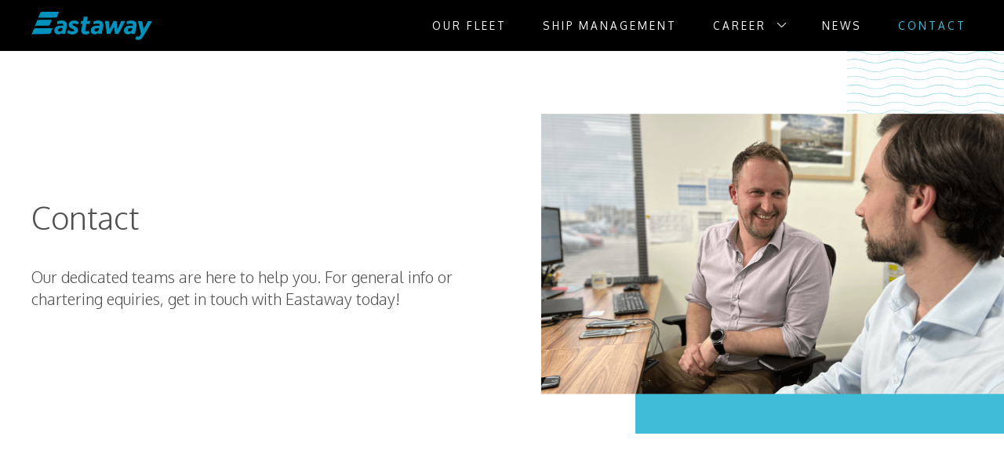

--- FILE ---
content_type: text/html; charset=UTF-8
request_url: https://eastaway.com/contact
body_size: 3248
content:
<!doctype html><html lang="en"><head>
    <meta charset="utf-8">
    <meta name="viewport" content="width=device-width, initial-scale=1.0">
    <title>Eastaway | Contact</title>
    <link rel="shortcut icon" href="https://eastaway.com/hubfs/favicon.ico">
    <meta name="description" content="Our dedicated teams are here to help you. For general info or chartering equiries, get in touch with Eastaway today!">
    
    <link rel="preconnect" href="https://fonts.googleapis.com">
    <link rel="preconnect" href="https://fonts.gstatic.com" crossorigin>
    <link href="https://fonts.googleapis.com/css2?family=Oxygen:wght@300;400;700&amp;display=swap" rel="stylesheet">

    <link rel="stylesheet" type="text/css" href="https://eastaway.com/hubfs/hub_generated/template_assets/1/70463004999/1744258989192/template_bootstrap.min.css">
    <link rel="stylesheet" type="text/css" href="https://eastaway.com/hubfs/hub_generated/template_assets/1/70460934226/1744258978646/template_bootstrap-select.min.css">
    <link rel="stylesheet" type="text/css" href="https://eastaway.com/hubfs/hub_generated/template_assets/1/70460934235/1744258980265/template_slick.min.css">
    <link rel="stylesheet" type="text/css" href="https://eastaway.com/hubfs/hub_generated/template_assets/1/70462317947/1744258987653/template_slick-theme.min.css">
    <link rel="stylesheet" href="https://unpkg.com/aos@next/dist/aos.css">
    <link type="text/css" rel="stylesheet" href="https://eastaway.com/hubfs/hub_generated/template_assets/1/70460934161/1744258974658/template_eastaway-main.min.css">

    
    
    
    
    <meta name="viewport" content="width=device-width, initial-scale=1">

    
    <meta property="og:description" content="Our dedicated teams are here to help you. For general info or chartering equiries, get in touch with Eastaway today!">
    <meta property="og:title" content="Eastaway | Contact">
    <meta name="twitter:description" content="Our dedicated teams are here to help you. For general info or chartering equiries, get in touch with Eastaway today!">
    <meta name="twitter:title" content="Eastaway | Contact">

    

    
    <style>
a.cta_button{-moz-box-sizing:content-box !important;-webkit-box-sizing:content-box !important;box-sizing:content-box !important;vertical-align:middle}.hs-breadcrumb-menu{list-style-type:none;margin:0px 0px 0px 0px;padding:0px 0px 0px 0px}.hs-breadcrumb-menu-item{float:left;padding:10px 0px 10px 10px}.hs-breadcrumb-menu-divider:before{content:'›';padding-left:10px}.hs-featured-image-link{border:0}.hs-featured-image{float:right;margin:0 0 20px 20px;max-width:50%}@media (max-width: 568px){.hs-featured-image{float:none;margin:0;width:100%;max-width:100%}}.hs-screen-reader-text{clip:rect(1px, 1px, 1px, 1px);height:1px;overflow:hidden;position:absolute !important;width:1px}
</style>

    

    
    <link rel="canonical" href="https://eastaway.com/contact">


<meta property="og:url" content="https://eastaway.com/contact">
<meta name="twitter:card" content="summary">
<meta http-equiv="content-language" content="en">






  <meta name="generator" content="HubSpot"></head>
  <body>
    <div class="body-wrapper   hs-content-id-70494160717 hs-site-page page ">
      
        <div data-global-resource-path="eastaway-hubspot/templates/partials/header.html"><header>
  <div class="inner-container">
    <div class="logo-wrapper">
      <div id="hs_cos_wrapper_site_logo" class="hs_cos_wrapper hs_cos_wrapper_widget hs_cos_wrapper_type_module widget-type-logo" style="" data-hs-cos-general-type="widget" data-hs-cos-type="module">
  






















  <span id="hs_cos_wrapper_site_logo_hs_logo_widget" class="hs_cos_wrapper hs_cos_wrapper_widget hs_cos_wrapper_type_logo" style="" data-hs-cos-general-type="widget" data-hs-cos-type="logo"><a href="//eastaway.com/?hsLang=en" id="hs-link-site_logo_hs_logo_widget" style="border-width:0px;border:0px;"><img src="https://eastaway.com/hubfs/logo_eastaway.svg" class="hs-image-widget " height="36" style="height: auto;width:154px;border-width:0px;border:0px;" width="154" alt="Eastaway" title="Eastaway"></a></span>
</div>
    </div>

    <div class="header-right">
      <nav class="navbar navbar-expand-xl">
        <button class="navbar-toggler" type="button" data-bs-toggle="collapse" data-bs-target="#navbarSupportedContent" aria-controls="navbarSupportedContent" aria-expanded="false" aria-label="Toggle navigation">
        <span class="navbar-toggler-icon"></span>
        </button>

        <div class="collapse navbar-collapse dropdown-overlay" id="navbarSupportedContent">
          <div class="navbar-layer-2">
            <img src="https://eastaway.com/hubfs/raw_assets/public/eastaway-hubspot/images/wave-pattern.svg" class="wave wave-header-m d-block d-xl-none">
            <div class="navbar-sub-wrapper">
              
              
              <ul class="navbar-nav mr-auto">
                
                  
                    <li class="nav-item">
                      <a class="nav-link " href="https://eastaway.com/our-fleet?hsLang=en">Our Fleet</a>
                    </li>
                  
                
                  
                    <li class="nav-item">
                      <a class="nav-link " href="https://eastaway.com/ship-management?hsLang=en">Ship Management</a>
                    </li>
                  
                
                  
                    <li class="nav-item d-none d-xl-block">
                      <a class="nav-link " href="https://eastaway.com/fleet-personnel?hsLang=en" id="navbarDropdown" role="button" aria-expanded="false">
                        Career
                        <img class="dropdown-caret" src="https://eastaway.com/hubfs/raw_assets/public/eastaway-hubspot/images/dropdown-arrow-white.png">
                      </a>
                      <div class="dropdown-menu" aria-labelledby="navbarDropdown">
                        
                          <a class="dropdown-item" href="https://eastaway.com/fleet-personnel?hsLang=en">Fleet Personnel</a>
                        
                          <a class="dropdown-item" href="https://eastaway.com/office-personnel?hsLang=en">Office Personnel</a>
                        
                          <a class="dropdown-item" href="https://eastaway.com/career-cadet-programme?hsLang=en">Cadet Programme</a>
                        
                      </div>
                    </li>
                    <li class="nav-item d-block d-xl-none">
                      <a class="nav-link " href="#" id="navbarDropdown" role="button" data-bs-toggle="dropdown" aria-expanded="false">
                        Career
                        <img class="dropdown-caret" src="https://eastaway.com/hubfs/raw_assets/public/eastaway-hubspot/images/dropdown-arrow-white.png">
                      </a>
                      <div class="dropdown-menu" aria-labelledby="navbarDropdown">
                        
                          <a class="dropdown-item" href="https://eastaway.com/fleet-personnel?hsLang=en">Fleet Personnel</a>
                        
                          <a class="dropdown-item" href="https://eastaway.com/office-personnel?hsLang=en">Office Personnel</a>
                        
                          <a class="dropdown-item" href="https://eastaway.com/career-cadet-programme?hsLang=en">Cadet Programme</a>
                        
                      </div>
                    </li>
                  
                
                  
                    <li class="nav-item">
                      <a class="nav-link " href="https://eastaway.com/news?hsLang=en">News</a>
                    </li>
                  
                
                  
                    <li class="nav-item">
                      <a class="nav-link active" href="https://eastaway.com/contact">Contact</a>
                    </li>
                  
                
              </ul>
            </div>
          </div>
        </div>
      </nav>
    </div>
  </div>
</header></div>
      

      

      
<div class="page-body page-contact" data-id="contact">

  <div id="hs_cos_wrapper_module_164991807120553" class="hs_cos_wrapper hs_cos_wrapper_widget hs_cos_wrapper_type_module" style="" data-hs-cos-general-type="widget" data-hs-cos-type="module"><div class="section-1">
  <div class="left-container">
    <h1>
      Contact
    </h1>
    <div class="masthead-m def-mt d-block d-xl-none">
      <img src="https://eastaway.com/hubfs/img_contact01.png">
      <div class="blue-square-bg"></div>
    </div>
    <div class="section-text section-sub-m def-mt">
      Our dedicated teams are here to help you. For general info or chartering equiries, get in touch with Eastaway today!
    </div>
  </div>
  <div class="right-container d-none d-xl-block">
    <img src="https://eastaway.com/hubfs/img_contact01.png">
    <div class="blue-square-bg"></div>
  </div>
</div></div>
  <div id="hs_cos_wrapper_module_164991808873555" class="hs_cos_wrapper hs_cos_wrapper_widget hs_cos_wrapper_type_module" style="" data-hs-cos-general-type="widget" data-hs-cos-type="module"><div class="section-2 inner-container">
  <div class="row">
    <div class="col-xl-6 contact-email-wrapper" data-aos="fade-up">
      <div class="contact-email">
        <div class="section-title">
          General Info Enquiries
        </div>
        <div class="section-text section-sub-m enquiry-desc">
          Do you have a general info enquiry for Eastaway? Don’t hesitate to email us at
        </div>
        <div class="section-text email">
          <a href="mailto:generalinfo@eastaway.com"><img src="https://eastaway.com/hubfs/raw_assets/public/eastaway-hubspot/images/icon/icon_email.svg">generalinfo@eastaway.com</a>
        </div>
      </div>
    </div>
    <div class="col-xl-6 contact-email-wrapper" data-aos="fade-up" data-aos-delay="100">
      <div class="contact-email">
        <div class="section-title">
          Chartering Enquiries
        </div>
        <div class="section-text section-sub-m enquiry-desc">
          For all chartering enquiries please email
        </div>
        <div class="section-text email">
          <a href="mailto:charterinfo@eastaway.com"><img src="https://eastaway.com/hubfs/raw_assets/public/eastaway-hubspot/images/icon/icon_email.svg">charterinfo@eastaway.com</a>
        </div>
      </div>
    </div>
  </div>
</div></div>
  <div id="hs_cos_wrapper_module_164991809521457" class="hs_cos_wrapper hs_cos_wrapper_widget hs_cos_wrapper_type_module" style="" data-hs-cos-general-type="widget" data-hs-cos-type="module"><div class="section-3 inner-container def-mt">
  <img src="https://eastaway.com/hubfs/img_contact02-mobile.png" class="masthead-m def-mt d-block d-xl-none">
  <div class="row d-flex justify-content-end">
    <div class="col-xl-6 non-compliance" data-aos="fade-in">
      <div class="section-title">
        Non-Compliance Reporting
      </div>
      <div class="section-text section-sub-m">
        Witness an incident which you think is a potential breach of our compliance policies? Share it with us.
      </div>
      <div class="section-text email">
        <a href="mailto:compliance@eastaway.com"><img src="https://eastaway.com/hubfs/raw_assets/public/eastaway-hubspot/images/icon/icon_email.svg">compliance@eastaway.com</a>
      </div>
    </div>
  </div>
</div>

<style>
  .page-contact .section-3 {
    background: url(https://eastaway.com/hubfs/img_contact02.png)
  }
  @media only screen and (max-width: 1024px){
    .page-contact .section-3 {
	    background: transparent;
	  }
  }
</style></div>
  <div id="hs_cos_wrapper_module_164991810129359" class="hs_cos_wrapper hs_cos_wrapper_widget hs_cos_wrapper_type_module" style="" data-hs-cos-general-type="widget" data-hs-cos-type="module">
<div class="section-4 location inner-container def-mt" data-aos="fade-up">
  <div class="row">
    <div class="col-xl-6 left">
      <div class="section-title">
        Singapore
      </div>
      <div class="section-text section-sub-m location-detail">
        <img src="https://eastaway.com/hubfs/raw_assets/public/eastaway-hubspot/images/icon/icon_location.svg">
        <span>
          <p>12 Marina View, #23-01 Asia Square Tower 2, Singapore 018961</p>
          <a href="https://maps.app.goo.gl/ALm3zfCsrLKsjU7D7" target="_blank" class="text-url view-map">View Google Map <img src="https://eastaway.com/hubfs/raw_assets/public/eastaway-hubspot/images/icon/icon_enter.svg"></a>
        </span>
      </div>
      
    </div>
    <div class="col-xl-6 right">
      <iframe src="https://snazzymaps.com/embed/339714" width="100%" height="100%" style="border:none;"></iframe>
    </div>
  </div>
</div>

<div class="section-4 location inner-container def-mt" data-aos="fade-up">
  <div class="row">
    <div class="col-xl-6 left">
      <div class="section-title">
        Southampton
      </div>
      <div class="section-text section-sub-m location-detail">
        <img src="https://eastaway.com/hubfs/raw_assets/public/eastaway-hubspot/images/icon/icon_location.svg">
        <span>
          <p>30 Channel Way, Southampton, SO14 3TG, UK</p>
          <a href="https://goo.gl/maps/oPPuMboNVpzdYTcC9" target="_blank" class="text-url view-map">View Google Map <img src="https://eastaway.com/hubfs/raw_assets/public/eastaway-hubspot/images/icon/icon_enter.svg"></a>
        </span>
      </div>
      
        <div class="section-text section-sub-m phone">
          <img src="https://eastaway.com/hubfs/raw_assets/public/eastaway-hubspot/images/icon/icon_phone.svg">+44 2381 920 045
        </div>
      
    </div>
    <div class="col-xl-6 right">
      <iframe src="https://snazzymaps.com/embed/339722" width="100%" height="100%" style="border:none;"></iframe>
    </div>
  </div>
</div>

<div class="section-4 location inner-container def-mt" data-aos="fade-up">
  <div class="row">
    <div class="col-xl-6 left">
      <div class="section-title">
        India
      </div>
      <div class="section-text section-sub-m location-detail">
        <img src="https://eastaway.com/hubfs/raw_assets/public/eastaway-hubspot/images/icon/icon_location.svg">
        <span>
          <p>801/802 Sahar MeadowsJ B Nagar, Andheri - Kurla Rd Andheri (East) Mumbai 400 059, Maharashtra India</p>
          <a href="https://snazzymaps.com/embed/401899" target="_blank" class="text-url view-map">View Google Map <img src="https://eastaway.com/hubfs/raw_assets/public/eastaway-hubspot/images/icon/icon_enter.svg"></a>
        </span>
      </div>
      
        <div class="section-text section-sub-m phone">
          <img src="https://eastaway.com/hubfs/raw_assets/public/eastaway-hubspot/images/icon/icon_phone.svg">+91 22 68020000
        </div>
      
    </div>
    <div class="col-xl-6 right">
      <iframe src="https://snazzymaps.com/embed/401899" width="100%" height="100%" style="border:none;"></iframe>
    </div>
  </div>
</div>
</div>

  <img src="https://eastaway.com/hubfs/raw_assets/public/eastaway-hubspot/images/wave-pattern.svg" class="wave wave-1">
  <img src="https://eastaway.com/hubfs/raw_assets/public/eastaway-hubspot/images/wave-pattern.svg" class="wave wave-bottom">
</div>


      
        <div data-global-resource-path="eastaway-hubspot/templates/partials/footer.html"><footer>
  <div class="inner-container footer-content">
    <ul class="footer-left">
      
      
        <li><a href="https://eastaway.com/terms-of-service?hsLang=en">Terms of Service</a></li>
      
        <li><a href="https://eastaway.com/privacy-policy?hsLang=en">Privacy Policy</a></li>
      
    </ul>
    <ul class="footer-right hide">
      <li>FOLLOW US</li>
      <li>
        <span>
          <a href=""><img class="social" src="https://eastaway.com/hubfs/raw_assets/public/eastaway-hubspot/images/icon_linkedin.svg"></a>
        </span>
      </li>
    </ul>
  </div>
  <div class="copyright-bottom">
    <div class="inner-container">
      Copyright © 2026 All rights reserved by Eastaway Ship Management Pte Ltd
      <div class="copyright-member-of">A member of the X-Press Feeders Group</div>
    </div>
  </div>
</footer></div>
      
    </div>

    
    
    
    
    
    
    
    

    
    <script src="/hs/hsstatic/jquery-libs/static-1.1/jquery/jquery-1.7.1.js"></script>
<script>hsjQuery = window['jQuery'];</script>
<!-- HubSpot performance collection script -->
<script defer src="/hs/hsstatic/content-cwv-embed/static-1.1293/embed.js"></script>
<script src="https://eastaway.com/hubfs/hub_generated/template_assets/1/70460934172/1744258977393/template_jquery.min.js"></script>
<script src="https://eastaway.com/hubfs/hub_generated/template_assets/1/70460934166/1744258976010/template_jquery.scrollTo.min.js"></script>
<script src="https://eastaway.com/hubfs/hub_generated/template_assets/1/70462317918/1744258985176/template_popper.min.js"></script>
<script src="https://eastaway.com/hubfs/hub_generated/template_assets/1/70460934171/1744258977004/template_bootstrap.min.js"></script>
<script src="https://eastaway.com/hubfs/hub_generated/template_assets/1/70460934169/1744258976312/template_bootstrap-select.min.js"></script>
<script src="https://unpkg.com/aos@next/dist/aos.js"></script>
<script src="https://eastaway.com/hubfs/hub_generated/template_assets/1/70460934170/1744258976628/template_slick.min.js"></script>
<script src="https://eastaway.com/hubfs/hub_generated/template_assets/1/70460934162/1744258975362/template_eastaway.min.js"></script>
<script>
var hsVars = hsVars || {}; hsVars['language'] = 'en';
</script>

<script src="/hs/hsstatic/cos-i18n/static-1.53/bundles/project.js"></script>

<!-- Start of HubSpot Analytics Code -->
<script type="text/javascript">
var _hsq = _hsq || [];
_hsq.push(["setContentType", "standard-page"]);
_hsq.push(["setCanonicalUrl", "https:\/\/eastaway.com\/contact"]);
_hsq.push(["setPageId", "70494160717"]);
_hsq.push(["setContentMetadata", {
    "contentPageId": 70494160717,
    "legacyPageId": "70494160717",
    "contentFolderId": null,
    "contentGroupId": null,
    "abTestId": null,
    "languageVariantId": 70494160717,
    "languageCode": "en",
    
    
}]);
</script>

<script type="text/javascript" id="hs-script-loader" async defer src="/hs/scriptloader/21691145.js"></script>
<!-- End of HubSpot Analytics Code -->


<script type="text/javascript">
var hsVars = {
    render_id: "8811347e-1441-476c-be12-6c90a7a0fb8e",
    ticks: 1767415004262,
    page_id: 70494160717,
    
    content_group_id: 0,
    portal_id: 21691145,
    app_hs_base_url: "https://app.hubspot.com",
    cp_hs_base_url: "https://cp.hubspot.com",
    language: "en",
    analytics_page_type: "standard-page",
    scp_content_type: "",
    
    analytics_page_id: "70494160717",
    category_id: 1,
    folder_id: 0,
    is_hubspot_user: false
}
</script>


<script defer src="/hs/hsstatic/HubspotToolsMenu/static-1.432/js/index.js"></script>




  
</body></html>

--- FILE ---
content_type: text/html; charset=utf-8
request_url: https://snazzymaps.com/embed/339714
body_size: 1557
content:
<html>
    <head>
		<title>Eastaway SG</title>
		<style>
			body {
				margin: 0;
			}
		</style>
		<style>		
			#map {
				height: 100%;
			}
		</style>		

    </head>
    <body>
        <div id="map"></div>
        <script type="text/javascript">
			function createMap(){
				var opts = {
					center: {
						lat: 1.2731862,
						lng: 103.8431229,
					},
					zoom: 14,
					styles: [{"featureType":"all","elementType":"geometry.fill","stylers":[{"weight":"2.00"}]},{"featureType":"all","elementType":"geometry.stroke","stylers":[{"color":"#9c9c9c"}]},{"featureType":"all","elementType":"labels.text","stylers":[{"visibility":"on"}]},{"featureType":"landscape","elementType":"all","stylers":[{"color":"#f2f2f2"}]},{"featureType":"landscape","elementType":"geometry.fill","stylers":[{"color":"#ffffff"}]},{"featureType":"landscape.man_made","elementType":"geometry.fill","stylers":[{"color":"#ffffff"}]},{"featureType":"poi","elementType":"all","stylers":[{"visibility":"off"}]},{"featureType":"road","elementType":"all","stylers":[{"saturation":-100},{"lightness":45}]},{"featureType":"road","elementType":"geometry.fill","stylers":[{"color":"#eeeeee"}]},{"featureType":"road","elementType":"labels.text.fill","stylers":[{"color":"#7b7b7b"}]},{"featureType":"road","elementType":"labels.text.stroke","stylers":[{"color":"#ffffff"}]},{"featureType":"road.highway","elementType":"all","stylers":[{"visibility":"simplified"}]},{"featureType":"road.arterial","elementType":"labels.icon","stylers":[{"visibility":"off"}]},{"featureType":"transit","elementType":"all","stylers":[{"visibility":"off"}]},{"featureType":"water","elementType":"all","stylers":[{"color":"#46bcec"},{"visibility":"on"}]},{"featureType":"water","elementType":"geometry.fill","stylers":[{"color":"#c8d7d4"}]},{"featureType":"water","elementType":"labels.text.fill","stylers":[{"color":"#070707"}]},{"featureType":"water","elementType":"labels.text.stroke","stylers":[{"color":"#ffffff"}]}],
					maxZoom: 20,
					minZoom: 0,
					mapTypeId: 'roadmap',
				};


					opts.clickableIcons = true;
                    opts.disableDoubleClickZoom = false;
                    opts.draggable = true;
                    opts.keyboardShortcuts = true;
                    opts.scrollwheel = false;
				

				var setControlOptions = function(key, enabled, position, style, mapTypeIds){
					opts[key + 'Control'] = enabled;
					opts[key + 'ControlOptions'] = {
						position: google.maps.ControlPosition[position],
						style: google.maps.MapTypeControlStyle[style],
						mapTypeIds: mapTypeIds
					};
				};
				
				setControlOptions('fullscreen',false,'DEFAULT','',null);
				
				setControlOptions('mapType',false,'DEFAULT','DEFAULT',["roadmap","satellite","terrain"]);
				
				setControlOptions('rotate',false,'DEFAULT','',null);
				
				setControlOptions('scale',false,'','',null);
				
				setControlOptions('streetView',false,'DEFAULT','',null);
				
				setControlOptions('zoom',false,'DEFAULT','',null);
				
				var map = new google.maps.Map(document.getElementById('map'), opts);


				(function(){
					var markerOptions = {
						map: map,
						position: {
							lat: 1.2731862,
							lng: 103.8431229,
						}
					};

					markerOptions.icon = {
						path: 'M11 2c-3.9 0-7 3.1-7 7 0 5.3 7 13 7 13 0 0 7-7.7 7-13 0-3.9-3.1-7-7-7Zm0 9.5c-1.4 0-2.5-1.1-2.5-2.5 0-1.4 1.1-2.5 2.5-2.5 1.4 0 2.5 1.1 2.5 2.5 0 1.4-1.1 2.5-2.5 2.5Z',
						scale: 1.6363636363636363636363636364,
						anchor: new google.maps.Point(11, 22),
						fillOpacity: 1,
						fillColor: '#ff833f',
						strokeOpacity: 0
					};
										var marker = new google.maps.Marker(markerOptions);


				})();
				
			}
        </script>
		<script defer src="https://maps.googleapis.com/maps/api/js?key=AIzaSyB2Z3MPse30AXF0Zm5RWQKVWpjtY_WF5uA&v=3.31&language=en&libraries=places,geometry&callback=createMap"></script>
    </body>
</html>



--- FILE ---
content_type: text/css
request_url: https://eastaway.com/hubfs/hub_generated/template_assets/1/70460934161/1744258974658/template_eastaway-main.min.css
body_size: 10560
content:
:root{--main-blue:#41bcd8;--main-blue-hover:#39a6bf;--main-teal:#004153;--main-teal-hover:#013544;--orange:#ff815c;--orange-primary:#ffa283;--light-blue:#eef3f4;--red-alert:#d54040;--font-dark:#505050;--font-blue:#0092bc;--font-placeholder:#809da3;--border-grey:#809da3;--inner-container-xl:1363px;--inner-container-lg:1200px;--inner-container-s-ld:900px;--inner-container-s-d:700px;--inner-padding-mobile:25px;--inner-padding-tablet:35px;--def-mt-xl:50px;--def-mt-lg:30px}*{font-family:Oxygen,sans-serif!important}:focus{outline:none}::placeholder{color:var(--font-placeholder)!important}:-ms-input-placeholder{color:var(--font-placeholder)!important}::-ms-input-placeholder{color:var(--font-placeholder)!important}body{color:var(--font-dark);margin:0;padding:0}.page-body{position:relative;margin-top:145px}body.m-nav-open,html .m-nav-open{position:relative;overflow:hidden;height:100%;touch-action:none;-ms-touch-action:none}a,a:hover{text-decoration:none}.form-control,.form-select{background-color:var(--light-blue);border:none;border-radius:0;font-size:16px;color:var(--font-dark)}.form-control:focus,.form-select:focus{outline:0;box-shadow:none;background-color:#f2f7f7;color:var(--font-dark)}.hide{display:none}h1{font-weight:300;font-size:40px}header{height:65px;background-color:#000;position:fixed;z-index:100;top:0;width:100%}header,header .inner-container{display:flex;align-items:center}header .inner-container{margin:0 auto}.logo-wrapper img{height:35px}.header-right{margin-left:auto}.header-right>*{display:inline-block;font-size:14px}header .nav-item{margin-left:30px;position:relative}header .nav-item:hover .dropdown-menu{display:block;padding:0}header .dropdown-menu{padding-top:14px!important}@media (hover:hover){header .nav-item .dropdown-item:hover{background-color:var(--font-blue)}}header .dropdown-caret{transition:transform .3s}.dropdown-caret{width:13px;height:auto}a.nav-link{color:#fff;letter-spacing:3px;font-size:13.5px;text-transform:uppercase}a.nav-link.active,a.nav-link:active,a.nav-link:focus,a.nav-link:hover{color:var(--main-blue);transition:all .3s}header .navbar-nav .dropdown-menu .dropdown-item{text-transform:uppercase}.inner-container{width:var(--inner-container-lg);position:relative;margin:0 auto}.inner-container-s{width:var(--inner-container-s-d);position:relative;margin:0 auto}.def-mt{margin-top:var(--def-mt-xl)}.mt-fix-lg{margin-top:var(--def-mt-lg)}.mt-fix-xl{margin-top:var(--def-mt-xl)}.mt-fix-s{margin-top:10px}.section-1-mt{margin-top:80px}.section-1-pt{padding-top:80px}b,strong{font-weight:700}.font-blue{color:var(--font-blue)}.section-title{font-weight:300;font-size:26px}.section-text{font-weight:300;font-size:20px;line-height:28px}.section-text-s{font-weight:300;font-size:16px;line-height:24px}.section-bold-s{color:#000;font-weight:700;font-size:16px;letter-spacing:3px}.small-text-sparse{font-size:14px;letter-spacing:2px}.small-text{font-size:14px;line-height:20px}.bold{color:#000}.bold,.bold-orange{font-size:16px;font-weight:700;letter-spacing:3px}.bold-orange{color:#ffa283}.bold-white{font-size:16px;font-weight:700;letter-spacing:3px;color:#fff}.thin{font-weight:300}.text-url{transition:all .3s}.text-url:active,.text-url:hover{color:var(--orange)!important}footer{background:#0b0b0b}.footer-content{display:flex;justify-content:space-between;align-items:center;height:60px}.footer-content ul{padding:0;margin:0}.footer-content ul li{list-style-type:none;display:inline-block;margin-right:30px;font-weight:300;font-size:13px;color:#fff;letter-spacing:2px;text-transform:uppercase}.footer-content a{color:#fff;transition:all .2s}.footer-content a:focus,.footer-content a:hover{color:var(--orange)}.footer-content ul.footer-right li:last-child{margin-right:0}footer .social{height:13px;margin-top:-3px}footer .social:not(last-child){margin-right:20px}.filter-black{filter:brightness(0) saturate(100%)}.filter-orange-primary{filter:invert(77%) sepia(47%) saturate(4998%) hue-rotate(322deg) brightness(103%) contrast(101%)}.copyright-bottom{background:#000;text-transform:uppercase;font-size:12px;line-height:30px;color:#fff;letter-spacing:3px;display:flex;align-items:center;padding-top:10px;padding-bottom:10px}.blue-square-bg{background:var(--main-blue)}@media only screen and (min-width:1600px){h1{font-size:60px;line-height:76px}.form-control,.form-select{font-size:16px}.inner-container{width:var(--inner-container-xl)}.inner-container-s{width:var(--inner-container-s-ld)}.bold,.bold-orange,.bold-white,.section-bold-s{letter-spacing:5px;font-size:18px;line-height:32px}.section-title{font-size:36px;line-height:56px}.section-text{font-size:24px;line-height:40px}.section-text-s{font-size:18px;line-height:32px}.small-text-sparse{font-size:14px;letter-spacing:3px;line-height:40px}.small-text{font-size:16px;line-height:22px}a.nav-link{font-size:14px}header .dropdown-menu{padding-top:14px!important}header .navbar-nav .dropdown-menu .dropdown-item{font-size:14px}.page-home .values-text{font-size:18px}.page-home .values-item .bold{letter-spacing:5px}.page-home .values-item img{width:80px}header .dropdown-caret{width:16px;height:auto}footer{font-size:14px;line-height:40px}.copyright-bottom,.footer-content ul li{font-size:14px;letter-spacing:3px}.copyright-bottom{font-size:13px}}@media only screen and (min-width:1200px){header .dropdown-caret{margin-left:8px;margin-bottom:3px}header .navbar-nav .dropdown-menu{background:#000;border-radius:0;border:none}header .navbar-nav .dropdown-menu .dropdown-item{height:50px;width:250px;color:#fff;font-weight:300;letter-spacing:2px;font-size:13.5px;display:flex;align-items:center}header .navbar-nav .dropdown-menu .dropdown-item:hover{background:var(--font-blue)}header .navbar-nav .dropdown-menu:hover{background:#000}}@media only screen and (min-width:1200px) and (max-width:1599px){header .dropdown-caret{width:11px}}@media only screen and (min-width:1600px) and (max-width:1920px){header .nav-item{margin-left:80px}}@media only screen and (max-width:767px){header{height:50px}.logo-wrapper img{height:30px}}@media only screen and (max-width:1599px){.def-mt{margin-top:var(--def-mt-lg)}}@media only screen and (max-width:1199px){body{overflow-x:hidden}.inner-container,.inner-container-s{width:100%;padding-left:var(--inner-padding-tablet);padding-right:var(--inner-padding-tablet)}.dropdown-caret{width:16px;height:10px}.wave-header-m{z-index:1;position:absolute;left:0;bottom:-100px;width:100%}header{position:fixed;top:0;width:100%}header .navbar-sub-wrapper{z-index:2;position:relative}header .nav-item{flex-wrap:wrap;margin-left:0}header .nav-item,header .navbar-nav .nav-link{display:flex;justify-content:space-between;align-items:center}header .navbar-nav .nav-link{padding-left:30px;height:55px;width:100%}header .dropdown-caret{margin-right:20px}header .nav-link[aria-expanded=true] .dropdown-caret{transform:rotate(180deg)}.navbar-toggler{padding:0}.navbar-toggler:focus{box-shadow:none}.navbar-toggler-icon{background-image:url(//21691145.fs1.hubspotusercontent-na1.net/hubfs/21691145/raw_assets/public/eastaway-hubspot/images/hamburger-icon.png);background-size:100%;background-position:50%;width:30px;height:30px;display:flex}.navbar-toggler[aria-expanded=true] .navbar-toggler-icon{background-image:url(//21691145.fs1.hubspotusercontent-na1.net/hubfs/21691145/raw_assets/public/eastaway-hubspot/images/close-icon.png);width:20px}#navbarSupportedContent{position:fixed;width:100vw;left:100%;top:49px;padding-left:40px;height:100vh;background:#000;text-align:center;transition:all .3s ease}#navbarSupportedContent.navbar-collapse.collapsing{margin-left:50%;left:50%;transition:all .3s ease}#navbarSupportedContent.navbar-collapse.show{left:0}.navbar-layer-2{position:relative;background:#121212;width:100%;height:100%;float:right}header .dropdown-menu{padding-top:0!important}.navbar-nav .dropdown-menu{width:100%;height:0;opacity:0;background-color:#000;flex-basis:100%;transition:height .3s ease}.navbar-nav .dropdown-menu.show{height:auto;opacity:1}.navbar-nav .dropdown-menu .dropdown-item{color:#fff;font-size:14px;letter-spacing:2px;font-weight:300;padding:15px 30px}}@media only screen and (max-width:1024px){h1{font-size:32px}.section-title{font-size:28px;line-height:40px}.section-text,.section-text-s{font-size:16px;line-height:28px}.section-sub-m{font-size:21px;line-height:32px}.small-text{font-size:16px;line-height:22px}.small-text-sparse{font-size:14px;letter-spacing:3px}.bold,.bold-orange,.bold-white,.section-bold-s{font-size:18px;font-weight:700;letter-spacing:5px;line-height:32px}.page-body{margin-top:135px!important;margin-bottom:50px}footer{margin-top:0;padding:0}.footer-content{display:flex;justify-content:center;flex-direction:column;text-align:center;padding-top:30px;padding-bottom:20px}.copyright-bottom,.footer-content{height:auto}.footer-content ul li{margin-right:0}.footer-content ul.footer-right li:first-child,.footer-content ul li:first-child,.footer-content ul li:nth-child(2){margin-bottom:10px}.footer-content ul.footer-right{margin-top:20px}.footer-content ul li{display:block;line-height:24px}footer .social{margin-right:0!important;height:16px}.copyright-bottom{text-align:center;font-size:12px;line-height:24px;letter-spacing:2px;padding:20px}.copyright-member-of{margin-top:10px}.section-1-pt{padding-top:30px}}@media only screen and (max-width:767px){.inner-container,.inner-container-s{width:100%;padding-left:var(--inner-padding-mobile);padding-right:var(--inner-padding-mobile)}.page-body{margin-top:80px!important;margin-bottom:50px}}.full-img-wrapper img{width:100%}.page-home{margin-bottom:100px}.page-home h1{margin-top:80px}.page-home .masthead{margin-top:40px;margin-left:calc(50% - var(--inner-container-xl)/2);position:relative}.page-home .masthead img{width:100%;object-fit:contain}.page-home .masthead video{width:100%;height:auto}.page-home .section-2,.page-home .section-3,.page-home .section-4{margin-top:100px;position:relative}.page-home .section-2{display:flex;align-items:flex-start;width:var(--inner-container-xl)}.page-home .section-2 .section-text p{margin-bottom:0}.page-home .section-2 .hs_cos_wrapper{display:flex;align-items:flex-start}.page-home .section-2 .left-container{position:relative;width:45%}.page-home .section-2 .right-container{width:55%;padding-left:100px}.page-home .section-2 .left-container img{position:relative;width:100%;z-index:2}.page-home .section-2 .left-container .blue-square-bg{z-index:1;position:absolute;top:50px;left:1px;background:var(--main-blue);width:calc(100% - 80px);height:100%}button:disabled{opacity:.4!important}button{transition:opacity .2s}.btn{box-shadow:none!important}.main-btn{background:var(--main-blue);color:#fff!important;transition:.3s;text-transform:uppercase}.main-btn.jshover{background:var(--orange);color:#fff}.main-out-btn{background:transparent;border:2px solid var(--main-blue);color:var(--main-blue)!important;transition:.3s}.main-out-btn.jshover{border:2px solid var(--orange);background:var(--orange);color:#fff!important}.white-out-btn{background:transparent;border:2px solid #fff;color:#fff;transition:.3s}@media only screen and (min-width:1025px){.main-btn:hover{background:var(--orange);color:#fff}.main-out-btn:hover{color:#fff!important}.main-out-btn:hover,.white-out-btn:hover{border:2px solid var(--orange);background:var(--orange)}.white-out-btn:hover{color:#fff}}.main-btn,.main-out-btn,.white-out-btn{font-weight:700;font-size:14px;letter-spacing:.5px;display:flex;align-items:center;justify-content:center;outline:0;border-radius:0;padding:5px;width:200px;height:50px;cursor:pointer}.page-home .section-3 .full-image-wrapper img{height:500px;width:100%;object-fit:cover}.page-home .section-3-content{margin-top:60px;display:flex}.page-home .section-3 .left-container{padding-right:200px;padding-left:100px;margin-top:50px}.page-home .section-3 .right-container img{width:350px;height:350px;object-fit:cover;object-position:center;border-radius:175px}.page-home .section-4-content{margin-left:50px;margin-right:50px}.page-home .values-item{display:flex;padding:50px 80px;border-top:1px solid #979797}.page-home .values-item:last-child{border-bottom:1px solid #979797}.page-home .values-item img{width:60px;margin-right:80px}.page-home .values-item .bold{margin-bottom:10px}.page-home .values-text .section-text-s{margin-top:5px}.wave{z-index:-2;position:absolute;width:300px;height:300px;object-fit:cover}.wave-1{right:0;top:-80px;clip-path:inset(0 0 0 100px)}.page-home .wave-2{left:0;top:-150px}.page-home .wave-3{right:0;top:550px}.wave-bottom{left:-200px;bottom:-150px}@media only screen and (min-width:1600px){.main-btn,.main-out-btn{font-size:16px}.wave{width:430px;height:430px;object-fit:cover}.wave-1{clip-path:inset(0)}.wave-bottom{left:-100px;bottom:-200px}.page-home .section-4-content{margin-left:100px;margin-right:100px;margin-top:80px}.page-home .values-item{padding:58px 120px}.page-home .values-item img{width:80px;margin-right:100px}.page-home .values-text .section-text-s{margin-top:10px}}@media only screen and (max-width:1400px){.page-home .masthead{margin-left:calc(50% - var(--inner-container-lg)/2)}.page-home .section-2{width:var(--inner-container-lg)}}@media only screen and (max-width:1024px){.page-home{margin-bottom:50px}.wave-1{clip-path:inset(0 0 0 0);top:-70px;width:180px;height:180px}.page-home .wave-2{display:none}.page-home .masthead{margin-left:var(--inner-padding-tablet)}.page-home .section-2,.page-home .section-3,.page-home .section-4{margin-top:50px}.page-home .section-2{flex-direction:column-reverse;width:100%}.page-home .section-2 .right-container{width:100%;padding-left:var(--inner-padding-tablet);padding-right:var(--inner-padding-tablet)}.page-home .section-2 .left-container{width:100%;margin-top:var(--def-mt-lg)}.page-home .section-2 .left-container .blue-square-bg{top:30px}.page-home .section-3{margin-top:80px}.page-home .section-3 .full-image-wrapper img{height:500px;width:100%;object-fit:cover}.page-home .section-3-content{margin-top:var(--def-mt-lg)}.page-home .section-3 .left-container{padding-right:0;padding-left:0;margin-top:0}.page-home .section-3-content .right-container{display:none}.page-home .section-4{overflow-x:hidden}.page-home .section-4-content{margin-left:0;margin-right:0}.page-home .values-item{padding:30px 0;flex-direction:column;align-items:center}.page-home .values-item img{width:80px;margin-right:0}.page-home .values-text{font-size:16px;text-align:center;margin-top:20px}.page-home .values-text .section-text-s{margin-top:20px}.page-home .wave-3,.wave-bottom{display:none}}@media only screen and (max-width:1024px){.page-home .section-3 .full-image-wrapper img{width:100%;height:auto;object-fit:contain}}@media only screen and (max-width:767px){.page-home .masthead{margin-left:var(--inner-padding-mobile)}.page-home .masthead img{width:100%}.wave-1{top:-30px}}@media only screen and (max-width:1800px) and (min-width:1600px){.wave-bottom{left:-200px;bottom:-200px}}.page-fleet{margin-bottom:100px}.page-fleet .section-1{display:flex;margin-top:80px}.page-fleet .section-1 .left-container{width:50%;position:relative}.page-fleet .section-1 .masthead-m{position:relative;margin-bottom:50px}.page-fleet .section-1 .right-container{width:500px;padding-left:100px;display:flex;flex-direction:column;justify-content:center}.page-fleet .section-1 .left-container img,.page-fleet .section-1 .masthead-m img{width:100%;position:relative;z-index:2}.page-fleet .section-1 .left-container .blue-square-bg,.page-fleet .section-1 .masthead-m .blue-square-bg{z-index:1;position:absolute;top:50px;left:0;background:var(--main-blue);width:calc(100% - 80px);height:100%}.page-fleet .section-1 .masthead-m .blue-square-bg{top:20px}.page-fleet .section-2{margin-top:100px}.page-fleet .select-group .dropdown.bootstrap-select{width:100%;height:50px;margin-bottom:30px}.bootstrap-select .dropdown-toggle:after{background-image:url(//21691145.fs1.hubspotusercontent-na1.net/hubfs/21691145/raw_assets/public/eastaway-hubspot/images/dropdown-arrow.svg);width:15px;height:10px;content:"";background-size:cover;background-repeat:no-repeat;background-position:50%;border:none}.filter-content-item{background:#eef3f4;padding:50px;display:flex;align-items:center;margin-bottom:30px}.filter-content-item .column{width:20%}.filter-content-item .column-2{padding-left:140px}.filter-content-item .column-3,.filter-content-item .column-4{padding-left:100px}.filter-content-item .column-5{padding-left:50px}.filter-fleet-thumbnail{width:100%;object-fit:contain}.fleet-component:first-child{margin-bottom:20px}.filter-content-item .fleet-name{text-transform:uppercase}.fleet-cat{color:var(--main-blue);font-size:14px;margin-bottom:4px}.fleet-value{font-size:16px;font-weight:700}.filter-content-item .fleet-info-btn{font-size:16px;height:40px;width:80%!important;margin-left:auto}.filter-pagination{display:flex;justify-content:center;flex-wrap:wrap}.filter-pagination a{display:flex;justify-content:center;align-items:center;margin-left:10px;margin-right:10px;font-size:16px;font-weight:700;letter-spacing:3px;color:#000;cursor:pointer}@media (hover:hover){.filter-pagination a:hover{color:var(--orange)}}.filter-pagination a.active{color:#fff;background-color:var(--orange-primary);height:40px;width:40px;border-radius:20px;padding-left:3px}@media (hover:hover){.filter-pagination a.active:hover{color:#fff}}.filter-pagination .page-arrow img{width:18px}.filter-pagination .page-arrow.disabled{cursor:default}.filter-pagination .page-arrow.disabled img{opacity:.4}.filter-pagination .prev-page{transform:rotate(90deg)}.filter-pagination .next-page{transform:rotate(-90deg)}.filter-caret{width:15px}.section-filter{font-size:13.5px}.section-filter .dropdown button{background:#eef3f4;padding:10px 20px;font-weight:300;width:100%;height:100%;border-radius:0;cursor:pointer;display:flex;justify-content:space-between;align-items:center}.section-filter .dropdown button:focus{box-shadow:none}.section-filter .dropdown-menu{background:#eef3f4;width:100%}.section-filter .main-btn,.section-filter .main-out-btn{width:200px;box-shadow:none;height:50px;margin-left:10px;margin-right:10px}.filter-empty{margin-top:100px}.filter-empty p{margin-bottom:0;letter-spacing:0}.modal-header .btn-close{box-shadow:none}.modal-content{border-radius:0;background-color:transparent;border:none}.modal-body{background-color:#fff;padding:50px 80px;max-height:calc(100vh - 150px);overflow-y:scroll}.pdf-btn button{display:flex;justify-content:space-evenly;align-items:center;background:#41bcd8;color:#fff;font-size:14px;outline:none;border-radius:0;width:200px;padding:10px}.pdf-btn button:hover{color:#fff}.pdf-btn .filter-caret{width:12px;height:8px}.pdf-btn .filter-caret.active{transform:rotate(180deg)}#modal-fleet-det .carousel-indicators{bottom:-40px;margin-bottom:0}#modal-fleet-det .carousel-indicators button{width:8px;height:8px;border-radius:100%;background-color:#c8e8f1;opacity:1}#modal-fleet-det .carousel-indicators button.active{width:8px;height:8px;border-radius:100%;background-color:var(--orange)}#modal-fleet-det .carousel-item img,.empty-placeholder img{width:100%;object-fit:contain;object-position:top}#modal-fleet-det .modal-body-col.col-xl-5{padding-left:30px}#modal-fleet-det .modal-body-col.col-xl-7{padding-left:0}#modal-fleet-det .modal-body-wrapper{margin-top:40px}#modal-fleet-det .modal-detail-title{font-weight:700;font-size:15.5px;letter-spacing:3px;color:var(--font-blue);margin-bottom:20px}#modal-fleet-det .modal-detail .row{margin-bottom:10px}#modal-fleet-det .modal-detail .left{font-weight:700;font-size:13px;letter-spacing:2px;color:#000}#modal-fleet-det .modal-detail .right{font-size:15px;font-weight:300}@media only screen and (min-width:1600px){.page-fleet .section-1 .left-container{width:45%}.page-fleet .section-1 .right-container{width:550px;padding-left:150px}.page-fleet .fleet-cat{font-size:16px;line-height:32px}.page-fleet .fleet-value{font-size:18px;line-height:32px}.section-filter .dropdown button{padding:12px 20px}.section-filter .main-btn,.section-filter .main-out-btn{max-height:50px;height:49px}.filter-content-item .column-2{padding-left:160px}.filter-content-item .column-3,.filter-content-item .column-4{padding-left:100px}.filter-content-item .column-5{padding-left:50px}.filter-content-item .fleet-info-btn{font-size:16px!important}.pdf-btn button{font-size:16px}#modal-fleet-det .carousel-item img,.empty-placeholder img{height:auto}#modal-fleet-det .modal-detail-title{font-size:18px;margin-bottom:40px}#modal-fleet-det .modal-detail .left{font-size:14px;letter-spacing:3px}#modal-fleet-det .modal-detail .right{font-size:16px}.filter-pagination a{font-size:18px;margin-left:15px;margin-right:15px}}@media only screen and (max-width:1024px){.page-fleet{margin-bottom:50px}.page-fleet .section-1 .right-container{width:100%;padding-left:0}.page-fleet .section-1 .right-container .section-text,.page-fleet .section-1 .right-container h1{padding-left:var(--inner-padding-tablet);padding-right:var(--inner-padding-tablet)}.page-fleet .section-2{margin-top:50px}.page-fleet .section-2 .section-bold-s{font-size:18px}.page-fleet .section-2 .dropdown{margin-bottom:1rem}.section-filter .main-btn,.section-filter .main-out-btn{width:200px;height:40px;margin-left:auto;margin-right:auto;font-size:16px}.page-fleet .filter-content{margin-top:50px!important}.page-fleet .filter-content-item{flex-direction:column;padding:30px 0;margin-bottom:50px}.page-fleet .filter-content-item .column{width:100%}.page-fleet .filter-content-item .section-bold-s{text-align:center}.filter-content-item .column-3,.filter-content-item .column-4,.page-fleet .filter-content-item .column-2{padding-left:20px;padding-right:20px;display:flex}.page-fleet .filter-content-item .column-2{margin-top:20px}.filter-content-item .column-5{padding-left:0}.page-fleet .filter-content-item .fleet-component{width:50%}.page-fleet .fleet-cat{font-size:16px}.page-fleet .fleet-value{font-weight:700;font-size:18px}.page-fleet .filter-content-item .fleet-info-btn{margin-top:10px;margin-bottom:0;width:200px!important;font-size:16px}.page-fleet .select-group .dropdown.bootstrap-select{height:40px;margin-bottom:16px}.modal-body{padding:40px 20px}#modal-fleet-det .modal-body-wrapper,#modal-fleet-det .modal-title{text-align:center}#modal-fleet-det .modal-body-col{padding-left:var(--inner-padding-tablet)!important;padding-right:var(--inner-padding-tablet)!important}#modal-fleet-det .modal-detail-title{margin-top:90px;font-weight:700;font-size:18px;letter-spacing:5px;line-height:32px}#modal-fleet-det .modal-detail .row{margin-bottom:30px}#modal-fleet-det .modal-detail .left{font-size:14px;letter-spacing:3px;line-height:20px}#modal-fleet-det .modal-detail .right{font-size:16px;line-height:28px;margin-top:10px}.filter-pagination{margin-left:auto;margin-right:auto}.filter-pagination a{margin-bottom:10px;font-size:18px}}@media only screen and (max-width:1024px){.select-filter-action .d-flex{flex-direction:column-reverse;margin-top:14px}.section-filter .main-btn,.section-filter .main-out-btn{height:50px}.section-filter .main-out-btn{margin-top:20px}.filter-pagination-top{margin-top:50px}}@media only screen and (max-width:767px){.page-fleet .section-1 .right-container .section-text,.page-fleet .section-1 .right-container h1{padding-left:var(--inner-padding-mobile);padding-right:var(--inner-padding-mobile)}}.page-about{margin-bottom:100px}.page-about .masthead{position:relative;margin-top:80px}.page-about .masthead img{width:100%;height:500px;object-fit:cover}.page-about .section-2{z-index:2;margin-top:-50px;margin-left:calc(50% - var(--inner-container-xl)/2 + 200px);padding-top:100px;padding-right:calc(50vw - var(--inner-container-xl)/2);padding-bottom:100px;padding-left:100px;position:relative;background:var(--main-teal);font-weight:300}.page-about .section-2 *{color:#fff}.page-about .section-2 p{margin-bottom:0}.page-about .section-2-text{margin-left:200px}.page-about .section-3{margin-top:100px}.page-about .about-item{margin-bottom:50px;height:350px;display:flex}.page-about .about-item:nth-child(odd){margin-right:100px}.page-about .about-item:nth-child(2n){margin-left:100px;flex-direction:row-reverse}.page-about .about-thumb{width:350px}.page-about .about-thumb img{height:100%;width:350px;object-fit:cover}.page-about .about-desc{background:#eef3f4;display:flex;flex-direction:column;justify-content:center;padding:50px}.page-about .about-desc .desc{font-weight:300;margin-top:10px}.page-about .wave-bottom{left:-200px;bottom:-200px}@media only screen and (min-width:1200px){.page-about .section-1 .section-text{width:85%}}@media only screen and (min-width:1600px){.page-about .about-desc .desc{font-size:18px;letter-spacing:.3px;margin-top:20px}.page-about .wave-bottom{left:0;bottom:-100px}}@media only screen and (max-width:1400px){.page-about .section-2{margin-top:-50px;margin-left:calc(50% - var(--inner-container-lg)/2 + 200px);padding-top:50px;padding-right:calc(50vw - var(--inner-container-lg)/2);padding-bottom:50px;padding-left:50px}.page-about .section-2-text{margin-left:100px}}@media only screen and (max-width:1024px){.page-about{margin-bottom:0}.page-about .masthead-m{margin-left:-35px;margin-right:-35px}.page-about .masthead-m img{width:100%;object-fit:contain}.page-about .section-2{margin-top:var(--def-mt-lg);margin-left:0;padding-left:var(--inner-padding-tablet);padding-right:var(--inner-padding-tablet)}.page-about .section-2-text{margin-left:0}.page-about .about-item{margin-bottom:50px;height:auto;display:flex;flex-direction:column}.page-about .about-item:nth-child(odd){margin-right:0}.page-about .about-item:nth-child(2n){margin-left:0;flex-direction:column}.page-about .about-thumb{width:100%}.page-about .about-thumb img{height:270px;width:100%;object-fit:cover}.page-about .about-desc{padding:30px 20px}.page-about .section-3{margin-top:50px}.page-about .wave-bottom{display:none}}@media only screen and (min-width:768px) and (max-width:1024px){.page-about .masthead-m img{height:auto}}@media only screen and (min-width:1025px) and (max-width:1599px){.page-about .section-2 .section-text-s{font-size:16px}}@media only screen and (max-width:767px){.page-about .masthead-m{margin-left:-25px;margin-right:-25px}.page-about .section-2{padding-left:var(--inner-padding-mobile);padding-right:var(--inner-padding-mobile)}}.page-contact{margin-bottom:100px}.page-contact .section-1{display:flex;margin-top:80px}.page-contact .section-1 .masthead-m{position:relative;margin-bottom:50px}.page-contact .section-1 .left-container{display:flex;flex-direction:column;justify-content:center;margin-left:calc(50% - var(--inner-container-xl)/2);margin-right:200px;width:550px}.page-contact .section-1 .right-container{width:auto;position:relative;flex:1}.page-contact .section-1 .masthead-m img,.page-contact .section-1 .right-container img{width:100%;position:relative;z-index:2}.page-contact .section-1 .masthead-m .blue-square-bg,.page-contact .section-1 .right-container .blue-square-bg{z-index:1;position:absolute;top:50px;left:120px;background:var(--main-blue);width:calc(100% - 120px);height:100%}.page-contact .section-2{margin-top:100px}.contact-email-wrapper:first-child{padding-right:10px}.contact-email-wrapper:last-child{padding-left:10px}.enquiry-desc{min-height:60px}.contact-email{background:var(--light-blue);padding:50px;height:100%}.contact-email>:not(:last-child){margin-bottom:var(--def-mt-lg)}.contact-email .email img{margin-right:20px;width:18px}.contact-email .email a{color:var(--font-blue);text-decoration:underline;transition:all .2s}.page-contact .section-3{background:url(//21691145.fs1.hubspotusercontent-na1.net/hubfs/21691145/raw_assets/public/eastaway-hubspot/images/img_contact02.png);background-position:top;height:350px}.page-contact .section-3 .row{height:100%}.page-contact .non-compliance{padding:50px 50px 50px 70px;justify-content:center;display:flex;flex-direction:column}.page-contact .non-compliance>*{color:#fff}.page-contact .non-compliance>:not(:last-child){margin-bottom:var(--def-mt-lg)}.page-contact .non-compliance .email img{margin-right:20px;width:14px}.page-contact .non-compliance .email a{color:#fff;text-decoration:underline;transition:all .2s}.page-contact .location-detail{display:flex}.page-contact .location{background:var(--light-blue)}.page-contact .location .left{display:flex;flex-direction:column;justify-content:center;padding:50px}.page-contact .location .left>:not(:last-child){margin-bottom:var(--def-mt-lg)}.page-contact .location .left img{margin-right:20px;width:16px}.page-contact .location .right img{width:100%}.page-contact .location .right{height:450px}.page-contact .location iframe{border:0;width:100%;height:100%}.location-detail p{margin-bottom:0}.location-detail .view-map{color:var(--font-blue)}.location-detail .view-map img{width:22px;margin-bottom:3px;margin-left:5px}@media (hover:hover){.page-contact .email a:hover{color:var(--orange)}}@media only screen and (min-width:1600px){.contact-email{padding:50px}.contact-email-wrapper:first-child{padding-right:15px}.contact-email-wrapper:last-child{padding-left:15px}.contact-email>:not(:last-child){margin-bottom:var(--def-mt-xl)}.enquiry-desc{min-height:80px}.page-contact .non-compliance{padding:50px 50px 50px 100px}.page-contact .non-compliance>:not(:last-child){margin-bottom:var(--def-mt-lg)}.contact-email .email img,.page-contact .non-compliance .email img{width:24px}.page-contact .location .left img{width:18px}.page-contact .location .location-detail .view-map img{width:22px}}@media only screen and (max-width:1599px){.page-contact .section-1 .left-container{margin-left:calc(50% - var(--inner-container-lg)/2);margin-right:100px}}@media only screen and (max-width:1024px){.page-contact{margin-bottom:50px}.page-contact .section-1 .masthead-m .blue-square-bg{top:30px;left:100px;width:calc(100% - 100px)}.page-contact .section-1{margin-top:0;flex-direction:column}.page-contact .section-1 .left-container{padding-left:var(--inner-padding-tablet);padding-right:var(--inner-padding-tablet);margin:0;width:100%}.page-contact .section-1 .masthead-m{margin-left:calc(var(--inner-padding-tablet)*-1);margin-right:calc(var(--inner-padding-tablet)*-1);margin-bottom:35px}.masthead-m .blue-square-bg{top:30px;left:100px}.contact-email{padding:50px 20px}.contact-email .email img{width:24px}.page-contact .section-2{margin-top:50px}.page-contact .section-2 .row{margin-left:0;margin-right:0}.contact-email-wrapper{padding-left:0;padding-right:0}.contact-email-wrapper:first-child{padding-right:0;margin-bottom:30px}.contact-email-wrapper:last-child{padding-left:0}.page-contact .section-3{background:transparent;height:auto}.page-contact .section-3 .masthead-m{width:100%;height:200px;object-fit:cover;object-position:left}.page-contact .section-3 .row{margin-left:0;margin-right:0}.page-contact .non-compliance{background:var(--light-blue);padding:50px 20px}.page-contact .non-compliance>*{color:var(--font-dark)}.page-contact .non-compliance .email a{color:var(--main-blue)}.page-contact .non-compliance .email img{width:24px}.page-contact .location .left img{align-self:flex-start;margin-top:10px}.page-contact .location .left .phone img{margin-top:0}.page-contact .location{background:transparent}.page-contact .location .row{flex-direction:column-reverse;background:var(--light-blue);margin-left:0;margin-right:0}.page-contact .location .row .left,.page-contact .location .row .right{padding-left:0;padding-right:0}.page-contact .location .row .left{padding:30px 20px}.page-contact .location .right{height:250px}.page-contact .location .row .right iframe{border:0;width:100%;height:100%}.page-contact .section-4,.page-contact .section-5{margin-top:50px}.page-contact .location .location-detail .view-map img{margin-bottom:2px;margin-top:0!important}}@media only screen and (max-width:767px){.page-contact .section-1 .left-container{padding-left:var(--inner-padding-mobile);padding-right:var(--inner-padding-mobile);margin:0;width:100%}.page-contact .section-1 .masthead-m{margin-left:calc(var(--inner-padding-mobile)*-1);margin-right:calc(var(--inner-padding-mobile)*-1)}}.page-news .section-1{margin-top:80px;width:85%}.page-news .section-2{position:relative}.page-news .section-2 #news-highlight{background:var(--main-teal);margin-left:0;margin-right:0}.page-news #news-highlight .col-left{padding-left:0}.page-news .section-2 .blue-square-bg{position:absolute;width:100%;height:100%;top:30px;left:30px;z-index:-1}.page-news .section-2 .left{padding:50px 0}.page-news .section-2 .left img{width:100%}.page-news .section-2 .right{padding:50px 50px 50px 0}.page-news .section-2 .right>*{color:#fff;font-weight:300}.news-highlight-date{font-size:13px;letter-spacing:3px;line-height:40px}.news-highlight-title{margin-top:20px}.news-highlight-more{color:#fff;font-weight:700!important;font-size:14px;text-align:right;letter-spacing:3px}.news-highlight-more a{color:#fff}.news-highlight-more img{width:24px}.page-news .section-3{background:var(--light-blue);margin-top:80px;padding:50px 0;position:relative}.page-news .section-3 .wave-bottom{left:-100px;bottom:0;z-index:0}.news-item{margin-bottom:var(--def-mt-xl);z-index:2;position:relative}.news-item .left img{width:100%}.news-item-date{color:var(--font-blue);margin-bottom:10px;line-height:40px}.news-item-title{margin-bottom:30px}.news-item-excerpt{margin-bottom:50px}.news-item-more{font-weight:700!important;font-size:14px;text-align:right;letter-spacing:3px}.news-item-more,.news-item-more a{color:var(--main-teal)}.news-item-more img{width:24px}@media only screen and (min-width:1600px){.news-highlight-date{font-size:14px}.news-highlight-title{margin-top:30px}.news-highlight-more{font-size:18px}.page-news .section-3{margin-top:120px;padding:95px 0}.news-item{margin-bottom:var(--def-mt-xl)}.news-item-date{margin-bottom:10px}.news-item-title{margin-bottom:30px}.news-item-excerpt{margin-bottom:55px}.news-item-more{font-size:18px}}@media only screen and (max-width:1024px){.page-news .section-1{width:100%}.page-news .section-3{margin-top:70px}.page-news .news-item:last-child{margin-bottom:0}.page-news .news-item .right{margin-top:20px}.news-item-title{font-size:24px;line-height:40px}.news-item-excerpt{font-size:18px;line-height:32px}.page-news{margin-bottom:0}}.page-news-detail{margin-bottom:100px}.page-news-detail .section-1{margin-top:80px}.page-news-detail .detail-date{margin-top:20px;display:flex;justify-content:space-between;align-items:center;font-weight:300}.page-news-detail .detail-date .left{display:flex}.page-news-detail .detail-date .left div{margin-right:30px}.page-news-detail .detail-date .right{display:flex;align-items:center}.addthis_inline_share_toolbox{margin-top:5px;margin-left:30px}.page-news-detail .masthead img{width:100%}.page-news-detail .back{color:var(--main-teal);font-weight:700!important;font-size:16px;text-align:center;letter-spacing:3px}.page-news-detail .back a{color:var(--main-teal)}.page-news-detail .back a:focus,.page-news-detail .back a:hover{color:var(--orange)}.page-news-detail .back img{width:24px;transform:rotate(-180deg)}.page-news-detail .section-text-s img{width:100%!important;margin-bottom:var(--def-mt-lg);margin-top:var(--def-mt-lg)}@media only screen and (min-width:1600px){.page-news-detail .back,.page-news-detail .detail-date{font-size:18px}}@media only screen and (max-width:1024px){.page-news-detail{margin-bottom:50px}.page-news .section-2{margin-top:50px}.page-news .section-2 .blue-square-bg{width:100%;height:100%;top:20px;left:10px}.page-news .section-2 .right>*{margin-top:20px}.page-news .section-2 #news-highlight{background:var(--main-teal);margin-left:-10px;width:100%}.page-news #news-highlight .col-xl-6{padding-left:0;padding-right:0}.page-news #news-highlight .left{padding:0}.page-news .section-2 .right{padding:30px 20px}.news-highlight-date{font-size:14px;letter-spacing:3px}.news-highlight-title{font-size:21px;line-height:32px}.news-highlight-more,.news-item-more{font-size:18px;letter-spacing:5px;line-height:32px}.page-news-detail .detail-date{flex-wrap:wrap;font-size:18px}.page-news-detail .back{font-size:18px}}.page-cadet{margin-bottom:0}.page-cadet h1{margin-top:80px;font-weight:300}.page-cadet .section-1 .section-text{width:85%}.page-cadet .masthead{position:relative}.page-cadet .masthead img{width:100%;height:500px;object-fit:cover}.page-cadet .masthead-m img{width:100%;object-fit:contain}.page-cadet .section-2{display:flex}.page-cadet .section-2 .left-container{position:relative;width:50%;padding-left:100px;padding-top:50px}.page-cadet .section-2 .right-container{position:relative;width:50%;padding-left:100px;padding-right:80px}.layer-img-container{position:relative}.page-cadet .section-2 .right-container img{width:calc(100% - 30px);z-index:2;position:relative;margin-top:-80px}.page-cadet .section-2 .right-container .blue-square-bg{z-index:1;position:absolute;top:0;left:100px;background:var(--main-blue);width:calc(100% - 100px);height:calc(100% + 30px)}.page-cadet .section-3{z-index:2;background:var(--main-teal);padding:100px 100px 100px calc(50vw - var(--inner-container-lg)/2);margin-top:70px;width:70%;position:relative}.page-cadet .section-3>*{color:#fff}.page-cadet .section-3 .section-title-sub{font-size:14px}.page-cadet .roadmap-list{margin-left:100px}.page-cadet .roadmap-item{display:flex;align-items:center}.page-cadet .roadmap-item:not(:first-child){margin-top:var(--def-mt-xl)}.page-cadet .roadmap-item .icon{margin-right:100px}.page-cadet .roadmap-item .icon img{width:50px}.cadet-roadmap-bg{z-index:1;position:relative;margin-top:-400px;height:500px;width:100%;object-fit:cover}.page-cadet .roadmap-note-wrapper{margin-top:40px}.page-cadet .roadmap-note-wrapper .bold-white{letter-spacing:normal}.page-cadet .section-4{background:var(--light-blue);display:flex;justify-content:space-between;margin-top:50px;position:relative}.page-cadet .section-4 .left{margin:var(--def-mt-lg) var(--def-mt-lg) var(--def-mt-lg) calc(50% - var(--inner-container-lg)/2);width:75%}.page-cadet .section-4 .right img{max-width:100%}.page-cadet .section-4 .training-programme{display:flex}.page-cadet .section-4 .training-item{width:220px;display:flex;flex-direction:column;align-items:center;margin-right:10px}.page-cadet .section-4 .training-item-desc{margin-top:10px}.page-cadet .section-4 .training-icon-wrapper{width:130px;height:130px;margin-bottom:15px;background:#fff;border-radius:130px;display:flex;align-items:center;justify-content:center}.page-cadet .section-4 .training-icon{width:70px}.page-cadet .section-5{margin-top:100px}.cadet-loc-grid-lg{display:none}.cadet-loc-grid-lg .slick-next,.cadet-loc-grid-lg .slick-prev{width:30px;height:30px}.cadet-loc-grid-lg .slick-next{right:25px;z-index:2}.cadet-loc-grid-lg .slick-prev{left:25px;transform:scaleX(-1) translateY(-15px);z-index:2}.cadet-loc-grid-lg .slick-next[aria-disabled=true],.cadet-loc-grid-lg .slick-prev[aria-disabled=true]{display:none!important}.page-cadet .cadet-loc{position:relative;margin-left:0;margin-right:0;height:500px}.page-cadet .cadet-loc img{z-index:1;object-fit:cover;object-position:top;position:absolute;height:100%;width:100%}.page-cadet .cadet-loc .gradient{z-index:2;position:absolute;height:100%;width:100%;background:linear-gradient(180deg,rgba(0,65,83,0),rgba(0,65,83,.9))}.page-cadet .cadet-loc-desc{z-index:3;color:#fff;position:absolute;bottom:0;padding:30px}.page-cadet .cadet-loc-country-desc{margin-top:10px}.page-cadet .section-6{margin-top:100px}.page-cadet .form-wrapper{width:100%}.form-wrapper .row{margin-bottom:20px}.form-wrapper input.form-control{height:50px}.form-prefix-col{display:flex}.form-prefix-col .dropdown{width:130px!important}.form-prefix-col .bootstrap-select .dropdown-toggle:after{margin-left:0;margin-right:0}form .bootstrap-select{display:flex!important;flex-wrap:wrap;background:transparent;height:50px!important}form .bootstrap-select>*{font-size:16px}.bootstrap-select div.dropdown-menu.show{border-radius:0;border:1px solid var(--border-grey);background-color:#fff;margin-top:-2px!important;padding:0}.bootstrap-select .dropdown-menu.inner.show{background-color:#fff}.form-inner-box{border:1px solid var(--border-grey);padding:20px 30px}.choose-file-wrapper{position:relative}.choose-file-wrapper .main-out-btn{margin:0 auto}.filename{position:relative;display:flex;justify-content:center;font-size:15px;text-align:center;color:var(--main-blue);margin-top:-20px}.form-gdpr-title{font-size:16px}input[type=checkbox]{cursor:pointer}input[name=gdpr]{margin-right:10px}.page-cadet .section-7{margin-top:100px;display:flex}.page-cadet .section-7 a{width:50%}.page-cadet .section-7 div{width:100%;height:100px;display:flex;align-items:center;justify-content:center;color:#fff}.page-cadet .fleet-personnel-page{background:var(--main-teal);transition:background-color .2s linear;border-right:1px solid hsla(0,0%,100%,.2);border-bottom:none}@media (hover:hover){.page-cadet .fleet-personnel-page:hover{background:var(--font-blue)}}.page-cadet .office-personnel-page{background:var(--main-teal);transition:background-color .2s linear}@media (hover:hover){.page-cadet .office-personnel-page:hover{background:var(--font-blue)}}.page-cadet .section-7 img{margin-left:15px;width:27px}.page-cadet .wave-2{left:70%;position:relative;margin-top:-1000px}@media only screen and (min-width:1600px){.page-cadet .section-2 .left-container{padding-top:85px}.page-cadet .section-2 .right-container img{width:calc(100% - 50px);z-index:2;position:relative;margin-top:-80px}.page-cadet .section-2 .right-container .blue-square-bg{z-index:1;position:absolute;top:0;left:100px;background:var(--main-blue);width:calc(100% - 100px);height:calc(100% + 50px)}.page-cadet .section-3{padding-left:calc(50vw - var(--inner-container-xl)/2);margin-top:100px}.page-cadet .section-3 .section-title-sub{font-size:16px}.page-cadet .section-7>div{height:150px}.page-cadet .section-4 .training-item{width:240px;margin-right:20px}.page-cadet .wave-2{margin-top:-1200px}}@media only screen and (max-width:1024px){.page-cadet .masthead-m{margin-left:calc(var(--inner-padding-tablet)*-1);margin-right:calc(var(--inner-padding-tablet)*-1)}.page-cadet .section-1 .section-text{width:100%}.page-cadet .section-2{flex-direction:column-reverse;margin-top:0}.page-cadet .section-2 .left-container,.page-cadet .section-2 .right-container{width:100%;padding-left:0;padding-top:0;margin-top:30px}.page-cadet .section-2 .right-container{height:830px;overflow-x:hidden;padding-right:0;padding-left:0}.page-cadet .section-2 .right-container img{width:100%;max-width:-webkit-calc(100% - 30px);max-width:calc(100% - 30px);max-height:800px;z-index:2;position:relative;margin-top:0;object-fit:cover}.page-cadet .section-2 .right-container .blue-square-bg{top:50px;left:50px;width:calc(100% - 50px);width:-webkit-calc(100% - 50px);height:780px}.page-cadet .section-3{padding:30px var(--inner-padding-tablet);margin-top:var(--def-mt-lg);width:100%}.page-cadet .section-3>*{text-align:center}.page-cadet .section-3 .section-title-sub{font-size:16px}.page-cadet .roadmap-list{margin-left:0}.page-cadet .roadmap-item{flex-direction:column;margin-bottom:50px}.page-cadet .roadmap-item .icon{margin-right:0;margin-bottom:var(--def-mt-lg)}.page-cadet .roadmap-text .bold-orange{margin-bottom:20px}.page-cadet .roadmap-text .section-text-s{margin-top:0;font-size:18px;line-height:32px}.page-cadet .section-4 .left{margin:0;padding:50px var(--inner-padding-tablet);width:100%}.page-cadet .section-4 .left>*{text-align:center}.page-cadet .section-4 .training-programme{flex-direction:column;align-items:center}.page-cadet .section-4 .training-item{width:100%;margin-right:0;margin-bottom:50px}.page-cadet .section-4 .training-item>:not(:last-child){margin-bottom:20px}.page-cadet .section-4 .training-icon-wrapper{width:160px;height:160px}.page-cadet .roadmap-note-wrapper .bold-white{font-size:16px}.page-cadet .section-5{margin-top:50px}.page-cadet .cadet-loc-grid{display:flex;flex-direction:column;margin-left:0;margin-right:0}.page-cadet .cadet-loc{padding-right:0;padding-left:0;min-height:500px;height:500px}.page-cadet .cadet-loc-country{font-size:21px}.page-cadet .cadet-loc-desc{padding:60px 30px}.page-cadet .section-6{margin-top:50px}.page-cadet .section-6 .section-title{text-align:center}.page-cadet .section-6 .title-sub{margin-top:var(--def-mt-lg);text-align:center}.form-wrapper{overflow-x:hidden}.form-wrapper .row{margin-bottom:0}.form-wrapper .form-col{margin-bottom:20px}.bootstrap-select.form-control:has(>.error){margin-bottom:20px}.gdpr-checkbox-wrapper{display:flex;flex-wrap:nowrap!important}.gdpr-checkbox-wrapper .checkbox-text{width:100%}.page-cadet .section-7{margin-top:50px;flex-direction:column}.page-cadet .section-7 a{width:100%}.page-cadet .section-7 div{height:150px}.page-cadet+footer{margin-top:0}.page-cadet .fleet-personnel-page{border-right:none;border-bottom:1px solid hsla(0,0%,100%,.2)}.page-cadet .wave-2{display:none}.form-wrapper input.form-control{height:40px}form .bootstrap-select{height:40px!important}}@media only screen and (max-width:1599px){.page-cadet .roadmap-item:not(:first-child){margin-top:var(--def-mt-lg)}}@media only screen and (max-width:767px){.page-cadet .masthead-m{margin-left:calc(var(--inner-padding-mobile)*-1);margin-right:calc(var(--inner-padding-mobile)*-1)}.page-cadet .section-2 .right-container{height:480px}.page-cadet .section-2 .right-container img{max-height:450px}.page-cadet .section-2 .right-container .blue-square-bg{width:calc(100% - 50px);width:-webkit-calc(100% - 50px);height:430px}.page-cadet .section-3{padding:30px var(--inner-padding-mobile)}.page-cadet .section-4 .left{padding:50px var(--inner-padding-mobile)}.page-cadet .section-6 .title-sub{margin-top:20px;text-align:center}.bootstrap-select div.dropdown-menu.show{width:calc(100vw - 56px);margin-left:0!important}}@media only screen and (max-width:450px){.page-cadet .section-2 .right-container{height:430px}.page-cadet .section-2 .right-container img{max-height:400px}.page-cadet .section-2 .right-container .blue-square-bg{width:calc(100% - 50px);width:-webkit-calc(100% - 50px);height:380px}}@media only screen and (max-width:400px){.page-cadet .section-2 .right-container{height:380px}.page-cadet .section-2 .right-container img{max-height:350px}.page-cadet .section-2 .right-container .blue-square-bg{width:calc(100% - 50px);width:-webkit-calc(100% - 50px);height:330px}}@media only screen and (max-width:1599px) and (min-width:1200px){.cadet-loc-grid{display:none}.cadet-loc-grid-lg{display:block}}.page-career{margin-top:0}.page-career .section-1{background:var(--main-teal);color:#fff}.page-career .menu-tab{display:flex;justify-content:center;z-index:2;margin-top:50px}.page-career .tab-item{width:250px;height:50px;display:flex;align-items:center;justify-content:center;border:.5px solid hsla(0,0%,100%,.5);border-bottom:none;background:var(--main-teal);cursor:pointer}.page-career .tab-item.active{background:#fff;color:var(--main-teal)}.page-career .tab-item a{color:#fff}.page-career .tab-item.active a{color:var(--main-teal)}.page-career .tab-content{display:none}.page-career .tab-content.active{display:block}.page-career .tab-content .filter{display:flex;flex-wrap:wrap;margin-top:10px}.page-career .tab-content .filter::-webkit-scrollbar{display:none}.page-career .tab-content .filter-tag{font-size:14px;font-weight:700;letter-spacing:3px;color:#ff815c;text-transform:uppercase;padding:7px 20px;border:1px solid #ff815c;border-radius:15px;margin-right:20px;cursor:pointer;transition:all .2s;white-space:nowrap;border-radius:20px;margin-bottom:10px}.page-career .tab-content .filter-tag.active{background:#ff815c;color:#fff}.career-items-wrapper{margin-top:calc(var(--def-mt-xl) - 10px)}.page-career .career-item{margin-bottom:var(--def-mt-xl)}.page-career .career-item .country{color:var(--font-blue)}.page-career .career-item .career-title,.page-career .career-item .country{margin-bottom:10px;text-transform:uppercase}.page-career .career-item .btn{width:100%}.page-career-det .section-3,.page-career .section-3{margin-top:50px;background:var(--main-teal);color:#fff;padding:50px 0}.page-career-det .section-3 .left,.page-career .section-3 .left{padding-left:30px}.page-career-det .section-3 .right,.page-career .section-3 .right{padding-left:80px;padding-right:100px}@media only screen and (min-width:1600px){.page-career .tab-item{width:350px;height:80px}.page-career .tab-content .filter-tag{font-size:14px;margin-right:30px}.page-career .career-item{margin-bottom:var(--def-mt-xl)}.page-career-det .section-3,.page-career .section-3{padding:60px 0}.page-career-det .section-3 .left,.page-career .section-3 .left{padding-left:50px}.page-career-det .section-3 .right,.page-career .section-3 .right{padding-left:120px;padding-right:100px}}@media only screen and (min-width:1200px){.page-career .section-1{padding-top:65px}}@media only screen and (max-width:1024px){.page-career{margin-top:50px!important;margin-bottom:0}.page-career .section-1{height:auto}.page-career .section-1-desc{padding-bottom:100px}.page-career .section-1 .section-1-inner{height:100%;position:relative}.page-career .menu-tab{margin-right:-25px;margin-left:-25px;position:absolute;bottom:0;width:100%}.career-items-wrapper{margin-top:40px}.page-career .tab-content .filter{width:auto;overflow-x:auto;scrollbar-width:none;-ms-overflow-style:none;flex-wrap:nowrap;margin-right:calc(var(--inner-padding-tablet)*-1);margin-left:calc(var(--inner-padding-tablet)*-1);padding-left:var(--inner-padding-tablet)}.page-career .tab-content .filter::-webkit-scrollbar{display:none}.page-career .tab-content .filter-tag{font-size:14px}.page-career .career-item{margin-bottom:50px}.page-career .career-item .country{margin-bottom:20px}.page-career .career-item .col-xl-2,.page-career .career-item .section-text-s{margin-top:20px}.page-career .career-item .btn{width:200px;margin-left:auto;margin-right:auto}.page-career-det .section-2,.page-career .section-3{overflow-x:hidden;padding:50px!important}.page-career-det .section-2 .inner-container,.page-career-det .section-2 .left,.page-career-det .section-2 .right,.page-career .section-3 .inner-container,.page-career .section-3 .left,.page-career .section-3 .right{padding-left:0!important;padding-right:0!important}.page-career-det .section-2 .right,.page-career .section-3 .right{width:100%!important;margin-top:var(--def-mt-lg)}}@media only screen and (max-width:767px){.page-career .tab-content .filter{margin-right:calc(var(--inner-padding-mobile)*-1);margin-left:calc(var(--inner-padding-mobile)*-1);padding-left:var(--inner-padding-mobile)}}.page-career-det .section-1{margin-top:50px}.page-career-det .section-1 #country{text-transform:uppercase}.page-career-det #job-title{margin-bottom:10px}.page-career-det .section-sub-header{background:var(--light-blue);margin-top:50px;padding:10px 30px}.page-career-det .section-sub-content{padding-left:5px;padding-right:5px;margin-top:30px;font-weight:300;font-size:16px;line-height:24px}.page-career-det .section-sub-content h5{font-weight:300;font-size:20px;line-height:28px}.page-career-det .section-sub-content .section-text{margin-top:30px}.page-career-det .section-2{margin-top:50px;background:var(--main-teal);color:#fff;padding:50px 0}.page-career-det .section-2 .left{padding-left:30px}.page-career-det .section-2 .right{padding-left:50px;padding-right:100px}.page-career-det .apply-btn{margin-bottom:50px;margin-left:auto;margin-right:auto}#modal-career .modal-content{max-width:900px;margin:0 auto}.bootstrap-select button.dropdown-toggle{background-color:var(--light-blue);color:var(--font-dark)!important;box-shadow:none!important;border:none;border-radius:0;height:100%}.bootstrap-select button.dropdown-toggle.bs-placeholder{color:var(--font-placeholder)!important;height:100%}.bootstrap-select .dropdown-menu li a{color:var(--font-dark);height:40px;display:flex;align-items:center}.bootstrap-select .dropdown-toggle:focus{outline:0!important}.bootstrap-select .dropdown-item.active,.bootstrap-select .dropdown-item:active{background-color:#eef3f4}.bootstrap-select .dropdown-toggle .filter-option-inner{height:100%}.bootstrap-select .dropdown-toggle .filter-option-inner-inner{height:100%;display:flex;align-items:center}#country-error,#salutation-error{flex-basis:100%;order:3;margin-top:3px}input[type=checkbox]{box-shadow:none!important;border-radius:0!important}.gdpr-checkbox-wrapper{display:flex;flex-wrap:wrap}.gdpr-checkbox-wrapper #gdpr{order:1}.gdpr-checkbox-wrapper #gdpr-error{order:3;flex-basis:100%}.gdpr-checkbox-wrapper .checkbox-text{order:2}.font-dark{color:var(--font-dark)!important}.form-success-text{background:#ecf8fb}.form-error-text,.form-success-text{width:100%;padding:30px 100px;display:flex;flex-direction:column;justify-content:center;align-items:center;text-align:center;display:none}.form-error-text{background:#ffeeea}#modal-after-submit .modal-body{padding:0;overflow-y:hidden}#modal-after-submit .form-error-text,#modal-after-submit .form-success-text{padding:80px 100px;background:#fff}#modal-after-submit p{margin-bottom:0}@media only screen and (max-width:1024px){.page-career-det{margin-bottom:0;margin-top:100px!important}.page-career-det .section-sub-header{font-size:16px;line-height:28px;letter-spacing:normal;margin-top:20px}.page-career-det .section-sub-content{font-size:16px;line-height:28px}.page-career-det .section-sub-content h5{font-size:21px;line-height:32px}}@media only screen and (min-width:1600px){.page-career-det .section-1{margin-top:70px}.page-career-det .section-sub-header{padding:20px 30px}.page-career-det .section-2{padding:60px 0}#modal-career .modal-body{padding:50px 120px}.page-career-det .section-sub-content{font-size:18px;line-height:32px}.page-career-det .section-sub-content h5{font-size:24px;line-height:40px}}.hs-error-msg,label.error{font-size:13px;letter-spacing:1px;color:var(--red-alert);margin-top:10px}@media only screen and (min-width:1600px){.hs-error-msg,label.error{margin-top:10px;font-size:14px;letter-spacing:1px;color:var(--red-alert)}}.page-footer a{color:var(--font-blue);transition:all .2s;text-decoration:underline}.page-footer a:active,.page-footer a:hover{color:var(--orange)}.fc--section-head,.page-footer-subheader{text-transform:uppercase}.fc--section-head{font-weight:700;margin-top:50px;margin-bottom:30px}.page-footer-content{font-size:16px;line-height:28px;font-weight:300;margin-bottom:100px}.page-footer-content ol,.page-footer-content ul{padding-left:1rem}@media only screen and (min-width:1600px){.page-footer-content{font-size:18px;line-height:32px}}@media only screen and (max-width:1024px){.page-footer-content{margin-bottom:0}}.page-not-found{margin-top:0}.page-not-found-container{height:calc(100vh - 205px);min-height:500px}.page-not-found-shadow{position:absolute;z-index:-1;opacity:.1;font-size:500px;font-weight:700}.page-not-found-text{font-size:60px;letter-spacing:3px}.page-not-found .main-btn{border:none;margin-top:10px;width:350px;height:80px;font-size:32px;font-weight:300}@media only screen and (max-width:1024px){.page-not-found-container{height:calc(100vh - 400px)}.page-not-found-shadow{font-size:400px}}@media only screen and (max-width:767px){.page-not-found-shadow{font-size:200px}.page-not-found-text{font-size:40px}.page-not-found .main-btn{width:200px;height:50px;font-size:18px}}@media only screen and (max-width:375px){.page-not-found-text{font-size:32px}}.hs-form fieldset{max-width:100%!important;margin-bottom:20px!important}.hs-form fieldset.form-columns-0{display:none}.hs-form fieldset.form-columns-1 .hs-input{width:100%!important}.hs-form fieldset.form-columns-3 .hs-form-field{width:33.33%!important}.hs-form fieldset.form-columns-3 input,.hs-form fieldset.form-columns-3 select{width:100%}.hs-form fieldset.form-columns-3 .hs-form-field:not(:last-child) .input{margin-right:18px}.hs-form label{display:none}.hs-form .hs-error-msgs label{display:inline-block}.hs-form input,.hs-form select{height:50px;background-color:var(--light-blue);color:var(--font-dark)!important;padding:.375rem .75rem;border:none}.hs-form select{appearance:none;background-image:url("data:image/svg+xml;utf8,<svg width='20px' viewBox='0 0 20 10' version='1.1' xmlns='http://www.w3.org/2000/svg'><path d='M19.3784215,0.252577937 C19.0588292,-0.0670143828 18.5422169,-0.0670143828 18.2226245,0.252577937 L9.80904349,8.66612067 L1.39550076,0.252577937 C1.07590844,-0.0670143828 0.559296138,-0.0670143828 0.239703819,0.252577937 C-0.0798885009,0.572170256 -0.0798885009,1.08878256 0.239703819,1.40837488 L9.23116418,10.3998352 C9.39055802,10.5592291 9.59980076,10.6393475 9.80908181,10.6393475 C10.0183629,10.6393475 10.2276056,10.5592291 10.3869994,10.3998352 L19.3784598,1.40837488 C19.6980138,1.08878256 19.6980138,0.572170256 19.3784215,0.252577937 Z' id='Path'></path></svg>");background-size:15px;background-repeat:no-repeat;background-position-x:calc(100% - 14px);background-position-y:center}.hs-form textarea{background-color:var(--light-blue);color:var(--font-dark)!important;padding:.375rem .75rem;border:none;height:108px}.hs-form ul.hs-error-msgs{padding-left:0}.hs-form ul.hs-error-msgs li{list-style-type:none}.hs_file_upload,.legal-consent-container{border:1px solid var(--border-grey);padding:20px 30px}.hs_file_upload{display:flex;flex-direction:column;text-align:center}.hs-form fieldset .hs_file_upload input.hs-input{background-color:transparent;width:auto!important;margin-left:150px}.legal-consent-container ul{padding-left:0;margin-bottom:0}.legal-consent-container li{list-style-type:none}.hs-form fieldset.form-columns-1 .legal-consent-container input[type=checkbox]{height:24px;width:auto!important}.hs-file_upload label,.legal-consent-container label{display:inline-block}.hs-file_upload label{font-weight:700}.hs-file_upload label.hs-error-msg{font-weight:400}.hs-file_upload legend{font-size:14px;line-height:20px}.hs-submit .actions{text-align:center}.hs-submit input{background:var(--main-blue);color:#fff!important;transition:.3s;font-weight:700;font-size:14px;text-transform:uppercase;letter-spacing:.5px;outline:0;border-radius:0;padding:5px;width:200px;height:50px}.form-wrapper .submitted-message{width:100%;padding:30px 100px;display:flex;flex-direction:column;justify-content:center;align-items:center;text-align:center;background:#ecf8fb;position:relative;z-index:2}.hs-form .hs_error_rollup{display:none}.hs-fieldtype-intl-phone.hs-input select{width:40%!important;padding-right:32px}.hs-fieldtype-intl-phone.hs-input input{width:58%!important}.hs-fieldtype-checkbox label,.hs-fieldtype-date label,.hs-form-checkbox label{display:inline-block;margin-bottom:5px}.hs-fieldtype-checkbox ul{list-style-type:none;padding-left:0}.hs-form .hs-fieldtype-checkbox ul li input[type=checkbox]{width:auto!important;height:auto;margin-right:.5rem}.modal.modal-thankyou .modal-dialog{max-width:660px}.modal.modal-thankyou .form-description,.modal.modal-thankyou .modal-title,.modal.modal-thankyou .section-text-s{display:none!important}.modal.modal-thankyou .modal-body{padding:0;overflow:auto;transition:all .3s ease}.modal.modal-thankyou .form-wrapper{margin:0;transition:all .3s ease}.modal.modal-thankyou .hs_cos_wrapper.form-title{display:none}.modal .modal-body{min-height:148px}.submitting{position:absolute;width:100%;height:100%;display:flex;align-items:center;justify-content:center;z-index:1}@media only screen and (max-width:1024px){.hs-form fieldset .hs_file_upload input.hs-input{margin-left:0}.hs-form fieldset.form-columns-3{margin-bottom:0!important}.hs-form fieldset.form-columns-3 .hs-form-field{width:100%!important;margin-bottom:20px!important}.hs-form fieldset.form-columns-1 .input,.hs-form fieldset.form-columns-3 .input{margin-right:0!important}.hs-form fieldset.form-columns-3 input,.hs-form fieldset.form-columns-3 select{width:100%!important}.form-wrapper .submitted-message{padding:30px 15px}}@media only screen and (min-width:1600px){.hs-file_upload legend{font-size:16px;line-height:22px}.hs-submit input{font-size:16px}}@media only screen and (max-width:1024px) and (min-width:768px){.hs-form fieldset .hs_file_upload input.hs-input{margin-left:80px}}
/*# sourceMappingURL=https://cdn2.hubspot.net/hub/21691145/hub_generated/template_assets/70460934161/1656304323045/eastaway-hubspot/css/eastaway-main.css */

--- FILE ---
content_type: image/svg+xml
request_url: https://eastaway.com/hubfs/raw_assets/public/eastaway-hubspot/images/icon/icon_email.svg
body_size: 256
content:
<?xml version="1.0" encoding="UTF-8"?>
<svg width="24px" height="18px" viewBox="0 0 24 18" version="1.1" xmlns="http://www.w3.org/2000/svg" xmlns:xlink="http://www.w3.org/1999/xlink">
    <title>envelope</title>
    <g id="Latest-version" stroke="none" stroke-width="1" fill="none" fill-rule="evenodd">
        <g id="Desktop/Contact" transform="translate(-332.000000, -1018.000000)" fill="#FF815C" fill-rule="nonzero">
            <g id="Group" transform="translate(278.000000, 761.000000)">
                <g id="envelope" transform="translate(54.000000, 257.000000)">
                    <path d="M0.501,1.4604375 C3.79490625,4.25001562 9.5746875,9.15773437 11.2734375,10.6879687 C11.5014844,10.8945 11.7460781,10.9995 12,10.9995 C12.2534062,10.9995 12.4975781,10.8954844 12.7251094,10.6899375 C14.4253125,9.15820312 20.2050937,4.25001563 23.4990469,1.4604375 C23.704125,1.28709375 23.7353906,0.98240625 23.5693594,0.770484375 C23.1855469,0.28078125 22.6132969,0 21.9999844,0 L2.00001562,0 C1.38675,0 0.814453125,0.28078125 0.4306875,0.77053125 C0.26465625,0.98240625 0.295921875,1.28709375 0.501,1.4604375 Z" id="Path"></path>
                    <path d="M23.7099844,2.97215625 C23.53275,2.88965625 23.32425,2.9184375 23.1767812,3.0444375 C19.5239062,6.14109375 14.8618125,10.110375 13.395,11.4321094 C12.5717344,12.1752656 11.4291563,12.1752656 10.6039687,11.431125 C9.0405,10.0224375 3.805125,5.57175 0.82321875,3.04439062 C0.674765625,2.91839062 0.465796875,2.89059375 0.290015625,2.97210937 C0.113296875,3.0541875 0,3.23095312 0,3.42576562 L0,15.9999844 C0,17.1030469 0.896953125,18 2.00001563,18 L22.0000312,18 C23.1030469,18 24,17.1030469 24,15.9999844 L24,3.42576562 C24,3.23095312 23.8867031,3.05371875 23.7099844,2.97215625 Z" id="Path"></path>
                </g>
            </g>
        </g>
    </g>
</svg>

--- FILE ---
content_type: image/svg+xml
request_url: https://eastaway.com/hubfs/raw_assets/public/eastaway-hubspot/images/icon_linkedin.svg
body_size: -180
content:
<?xml version="1.0" encoding="UTF-8"?>
<svg width="16px" height="16px" viewBox="0 0 16 16" version="1.1" xmlns="http://www.w3.org/2000/svg" xmlns:xlink="http://www.w3.org/1999/xlink">
    <title>linkedin (6)</title>
    <g id="Symbols" stroke="none" stroke-width="1" fill="none" fill-rule="evenodd">
        <g id="desktop/footer" transform="translate(-1558.000000, -82.000000)" fill="#FFA283" fill-rule="nonzero">
            <g id="linkedin-(6)" transform="translate(1558.000000, 82.000000)">
                <path d="M1.94033203,0 C0.76708985,0 0,0.770410175 0,1.78300782 C0,2.7732422 0.744238275,3.565625 1.8953125,3.565625 L1.91757813,3.565625 C3.11376953,3.565625 3.85820313,2.7732422 3.85820313,1.78300782 C3.83583985,0.770410175 3.11376953,0 1.94033203,0 Z" id="Path"></path>
                <polygon id="Path" points="0.202734375 4.97451173 3.6326172 4.97451173 3.6326172 15.293457 0.202734375 15.293457"></polygon>
                <path d="M12.0513672,4.73232423 C10.2010742,4.73232423 8.96035155,6.4709961 8.96035155,6.4709961 L8.96035155,4.97451173 L5.5303711,4.97451173 L5.5303711,15.293457 L8.96015625,15.293457 L8.96015625,9.53095703 C8.96015625,9.22246095 8.98251953,8.91445313 9.07314453,8.69384768 C9.32109375,8.07783203 9.88535155,7.43964845 10.8329102,7.43964845 C12.0740235,7.43964845 12.5704102,8.3859375 12.5704102,9.77314453 L12.5704102,15.293457 L16,15.293457 L16,9.37675783 C16,6.20722658 14.3078125,4.73232423 12.0513672,4.73232423 Z" id="Path"></path>
            </g>
        </g>
    </g>
</svg>

--- FILE ---
content_type: image/svg+xml
request_url: https://eastaway.com/hubfs/raw_assets/public/eastaway-hubspot/images/icon/icon_location.svg
body_size: -10
content:
<?xml version="1.0" encoding="UTF-8"?>
<svg width="16px" height="23px" viewBox="0 0 16 23" version="1.1" xmlns="http://www.w3.org/2000/svg" xmlns:xlink="http://www.w3.org/1999/xlink">
    <title>maps-and-flags (2)</title>
    <g id="Latest-version" stroke="none" stroke-width="1" fill="none" fill-rule="evenodd">
        <g id="Desktop/Contact" transform="translate(-332.000000, -1791.000000)" fill="#FF815C" fill-rule="nonzero">
            <g id="maps-and-flags-(2)" transform="translate(332.000000, 1791.000000)">
                <path d="M8,0 C3.58877618,0 0,3.58877618 0,7.99995686 C0,13.47437 7.1592163,21.5111284 7.46402627,21.8505827 C7.75032762,22.1694575 8.2501901,22.1688967 8.53597373,21.8505827 C8.8407837,21.5111284 16,13.47437 16,7.99995686 C16,3.58877618 12.4111807,0 8,0 Z M8,12.0249586 C5.78060369,12.0249586 3.97504139,10.2193532 3.97504139,7.99995686 C3.97504139,5.78056054 5.78064683,3.97499825 8,3.97499825 C10.2193532,3.97499825 12.0249155,5.78060369 12.0249155,8 C12.0249155,10.2193963 10.2193532,12.0249586 8,12.0249586 Z" id="Shape"></path>
            </g>
        </g>
    </g>
</svg>

--- FILE ---
content_type: image/svg+xml
request_url: https://eastaway.com/hubfs/raw_assets/public/eastaway-hubspot/images/icon/icon_phone.svg
body_size: 222
content:
<?xml version="1.0" encoding="UTF-8"?>
<svg width="16px" height="18px" viewBox="0 0 16 18" version="1.1" xmlns="http://www.w3.org/2000/svg" xmlns:xlink="http://www.w3.org/1999/xlink">
    <title>phone-receiver-silhouette (1)</title>
    <g id="Latest-version" stroke="none" stroke-width="1" fill="none" fill-rule="evenodd">
        <g id="Desktop/Contact" transform="translate(-328.000000, -1891.000000)" fill="#FF815C" fill-rule="nonzero">
            <g id="Group-Copy-3" transform="translate(278.000000, 1577.000000)">
                <g id="phone-receiver-silhouette-(1)" transform="translate(50.000000, 314.000000)">
                    <path d="M14.2079748,11.948739 C13.170885,11.061719 12.1183862,10.5244154 11.0940255,11.4100954 L10.4823569,11.9453892 C10.0348272,12.3339629 9.20274349,14.1495401 5.98562117,10.4487105 C2.7691688,6.75257059 4.6832293,6.17707952 5.13142897,5.79185559 L5.74644736,5.25589185 C6.76544841,4.36820192 6.38089443,3.25071753 5.64595416,2.10040536 L5.20244416,1.4036525 C4.46415412,0.256020156 3.66020852,-0.497678847 2.63852764,0.388671181 L2.086485,0.871038543 C1.63493555,1.19998629 0.372740953,2.26923394 0.0665716688,4.3005365 C-0.301903399,6.73783158 0.860467952,9.52886273 3.52353776,12.5912255 C6.1832578,15.6549282 8.7873716,17.1938141 11.2541447,17.1670159 C13.304206,17.1449074 14.5422822,16.0448418 14.929516,15.6448789 L15.4835685,15.1618416 C16.5025696,14.2761615 15.8694624,13.3744025 14.8317026,12.4853727 L14.2079748,11.948739 Z" id="Path"></path>
                </g>
            </g>
        </g>
    </g>
</svg>

--- FILE ---
content_type: application/javascript
request_url: https://eastaway.com/hubfs/hub_generated/template_assets/1/70460934162/1744258975362/template_eastaway.min.js
body_size: 4602
content:
function displayFleetPage(pageId){$(".page-fleet .filter-content").html("");var placeholderPath,itemLength=$filteredFleets.length<5||$filteredFleets.length<5*pageId+5?$filteredFleets.length:5*pageId+5;for($i=5*pageId;$i<itemLength;$i++)placeholderPath="img_folder"in $filteredFleets[$i]?"assets/images/fleet/"+$filteredFleets[$i].img_folder+"/"+$filteredFleets[$i].img_file[0]:"assets/images/fleet-placeholder.jpg",$(".page-fleet .filter-content").append('<div class="filter-content-item"><div class="column column-1"><div class="section-bold-s mb-3 fleet-name">'+$filteredFleets[$i].name+'</div><img src="'+placeholderPath+'" class="filter-fleet-thumbnail" loading="lazy"></div><div class="column column-2"><div class="fleet-component"><div class="fleet-cat">TEU</div><div class="fleet-value">'+$filteredFleets[$i].teu+'</div></div><div class="fleet-component"><div class="fleet-cat">ICE CLASS</div><div class="fleet-value">'+$filteredFleets[$i].iceclass+'</div></div></div><div class="column column-3"><div class="fleet-component"><div class="fleet-cat">Geared</div><div class="fleet-value">'+$filteredFleets[$i].geared+'</div></div><div class="fleet-component"><div class="fleet-cat">Design</div><div class="fleet-value">'+$filteredFleets[$i].design+'</div></div></div><div class="column column-4"><div class="fleet-component"><div class="fleet-cat">LOA (m)</div><div class="fleet-value">'+$filteredFleets[$i].loa+'</div></div><div class="fleet-component" style="visibility:hidden;"><div class="fleet-cat">-</div><div class="fleet-value">-</div></div></div><div class="column column-5"><button id="modal-'+$i+'" class="btn main-out-btn fleet-info-btn">INFO</button></div></div>')}AOS.init({anchorPlacement:"top-bottom"}),$("header .navbar-toggler").click((function(){"true"==$(this).attr("aria-expanded")?$("body").addClass("m-nav-open"):$("body").removeClass("m-nav-open")}));var urlQuery,currentFleetActivePage=1,flagPaginationLayoutChange=0;function showFilterPagination(){if(flagPaginationLayoutChange=0,$(".page-fleet .filter-pagination").html(""),$filteredFleets.length>0){$(".filter-pagination").append('<span class="prev-page-wrapper page-arrow disabled"><img src="assets/images/dropdown-arrow.svg" class="prev-page"></span>'),$(".filter-pagination .prev-page-wrapper").prop("disabled",!0);var pageAmount=Math.ceil($filteredFleets.length/5),initialPages=pageAmount>5?5:pageAmount;for($page=0;$page<initialPages;$page++)$(".filter-pagination-top").append('<span id="top-'+(parseInt($page)+1)+'" class="'+(0==$page?"active":"")+' page-num">'+(parseInt($page)+1)+"</span>"),$(".filter-pagination-bottom").append('<span id="bottom-'+(parseInt($page)+1)+'" class="'+(0==$page?"active":"")+' page-num">'+(parseInt($page)+1)+"</span>");1==initialPages?($(".filter-pagination").append('<span class="next-page-wrapper page-arrow disabled"><img src="assets/images/dropdown-arrow.svg" class="next-page"></span>'),$(".filter-pagination .next-page-wrapper").prop("disabled",!0)):$(".filter-pagination").append('<span class="next-page-wrapper page-arrow"><img src="assets/images/dropdown-arrow.svg" class="next-page"></span>')}}function showFilterPaginationUpdate(pageId){for(flagPaginationLayoutChange=1,$(".page-fleet .filter-pagination").html(""),$(".filter-pagination").append('<span class="prev-page-wrapper page-arrow disabled"><img src="assets/images/dropdown-arrow.svg" class="prev-page"></span>'),$(".filter-pagination .prev-page-wrapper").prop("disabled",!0),$page=pageId-2;$page<=pageId+2;$page++)$(".filter-pagination-top").append('<span id="top-'+$page+'" class="page-num">'+$page+"</span>"),$(".filter-pagination-bottom").append('<span id="bottom-'+$page+'" class="page-num">'+$page+"</span>");$(".filter-pagination").append('<span class="next-page-wrapper page-arrow"><img src="assets/images/dropdown-arrow.svg" class="next-page"></span>')}function showFilterPaginationLast(){flagPaginationLayoutChange=1,$(".page-fleet .filter-pagination").html(""),$(".filter-pagination").append('<span class="prev-page-wrapper page-arrow disabled"><img src="assets/images/dropdown-arrow.svg" class="prev-page"></span>'),$(".filter-pagination .prev-page-wrapper").prop("disabled",!0);var pageAmount=Math.ceil($filteredFleets.length/5);for($page=pageAmount-4;$page<=pageAmount;$page++)$page>=1&&($(".filter-pagination-top").append('<span id="top-'+$page+'" class="page-num">'+$page+"</span>"),$(".filter-pagination-bottom").append('<span id="bottom-'+$page+'" class="page-num">'+$page+"</span>"));$(".filter-pagination").append('<span class="next-page-wrapper page-arrow"><img src="assets/images/dropdown-arrow.svg" class="next-page"></span>')}function removeActivePageIndicator(){$(".page-fleet .filter-pagination span").removeClass("active")}function displayActivePagination(pageId){pageId>=1&&(currentFleetActivePage=pageId,1==mustScrollUp?($(window).width()>1119?$("body").scrollTo(".filter-pagination-top",200,{offset:{top:-100}}):$("body").scrollTo(".filter-pagination-top",200,{offset:{top:-80}}),setTimeout((function(){displayFleetPage(parseInt(pageId)-1)}),200)):displayFleetPage(parseInt(pageId)-1))}function checkPaginationChange(targetPageId){targetPageId<=3?1==flagPaginationLayoutChange&&showFilterPagination():targetPageId>3&&targetPageId<=Math.ceil($filteredFleets.length/5)-2?showFilterPaginationUpdate(parseInt(targetPageId)):showFilterPaginationLast(),1==targetPageId?($(".filter-pagination .prev-page-wrapper").addClass("disabled"),$(".filter-pagination .prev-page-wrapper").prop("disabled",!0),$filteredFleets.length<=5?($(".filter-pagination .next-page-wrapper").addClass("disabled"),$(".filter-pagination .next-page-wrapper").prop("disabled",!0)):($(".filter-pagination .next-page-wrapper").removeClass("disabled"),$(".filter-pagination .next-page-wrapper").prop("disabled",!1))):targetPageId==Math.ceil($filteredFleets.length/5)?($(".filter-pagination .prev-page-wrapper").removeClass("disabled"),$(".filter-pagination .prev-page-wrapper").prop("disabled",!1),$(".filter-pagination .next-page-wrapper").addClass("disabled"),$(".filter-pagination .next-page-wrapper").prop("disabled",!0)):($(".filter-pagination .prev-page-wrapper").removeClass("disabled"),$(".filter-pagination .prev-page-wrapper").prop("disabled",!1),$(".filter-pagination .next-page-wrapper").removeClass("disabled"),$(".filter-pagination .next-page-wrapper").prop("disabled",!1)),removeActivePageIndicator(),$(".filter-pagination-top #top-"+targetPageId).addClass("active"),$(".filter-pagination-bottom #bottom-"+targetPageId).addClass("active"),flagChangePaginationProcess=0}"fleet"==$(".page-body").attr("data-id")&&((urlQuery=window.location.href).includes("?")&&(urlQuery.includes("reset")?($(window).width(),$("body").scrollTo(".section-filter",200,{offset:{top:-100}})):$(window).width()>1119?$("body").scrollTo(".select-filter-action",200,{offset:{top:150}}):$("body").scrollTo(".select-filter-action",200,{offset:{top:420}})));"news"==$(".page-body").attr("data-id")&&((urlQuery=window.location.href).includes("?")&&($(window).width()>1119?$("body").scrollTo(".section-3",200,{offset:{top:-60}}):$("body").scrollTo(".section-3",200,{offset:{top:-50}})));$(".section-filter .selectpicker").change((function(){$(".reset-filter-btn").removeAttr("disabled"),$(".search-filter-btn").removeAttr("disabled")}));var mustScrollUp=0,flagChangePaginationProcess=0;function displayFleetCarousel(imgFolder,imgFile){for($("#fleet-det-carousel-wrapper .carousel-indicators").html(""),$(".carousel-inner.fleet-det-carousel").html(""),idxImg=0;idxImg<imgFile.length;idxImg++)imgFile.length>1&&$("#fleet-det-carousel-wrapper .carousel-indicators").append('<button type="button" data-bs-target="#fleet-det-carousel-wrapper" data-bs-slide-to="'+idxImg+'" class="'+(0==idxImg?"active":"")+'" aria-current="'+(0==idxImg?"true":"")+'"></button>'),$(".carousel-inner.fleet-det-carousel").append('<div class="carousel-item '+(0==idxImg?"active":"")+'"><img src="assets/images/fleet/'+imgFolder+"/"+imgFile[idxImg]+'" class="">');1==imgFile.length?($("#fleet-det-carousel-wrapper .carousel-control-prev").addClass("hide"),$("#fleet-det-carousel-wrapper .carousel-control-next").addClass("hide")):($("#fleet-det-carousel-wrapper .carousel-control-prev").removeClass("hide"),$("#fleet-det-carousel-wrapper .carousel-control-next").removeClass("hide"))}function displayFleetCarouselHubspot(imgFile){for($("#fleet-det-carousel-wrapper .carousel-indicators").html(""),$(".carousel-inner.fleet-det-carousel").html(""),idxImg=0;idxImg<imgFile.length;idxImg++)imgFile.length>1&&$("#fleet-det-carousel-wrapper .carousel-indicators").append('<button type="button" data-bs-target="#fleet-det-carousel-wrapper" data-bs-slide-to="'+idxImg+'" class="'+(0==idxImg?"active":"")+'" aria-current="'+(0==idxImg?"true":"")+'"></button>'),$(".carousel-inner.fleet-det-carousel").append('<div class="carousel-item '+(0==idxImg?"active":"")+'"><img src="'+imgFile[idxImg]+'" class="">');1==imgFile.length?($("#fleet-det-carousel-wrapper .carousel-control-prev").addClass("hide"),$("#fleet-det-carousel-wrapper .carousel-control-next").addClass("hide")):($("#fleet-det-carousel-wrapper .carousel-control-prev").removeClass("hide"),$("#fleet-det-carousel-wrapper .carousel-control-next").removeClass("hide"))}function loadFleetInfo(row){if($("#modal-fleet-det").modal("show"),$("body").addClass("m-nav-open"),$("#modal-fleet-det #det-vessel-name").html(row.vessel),$("#modal-fleet-det #det-geared").html(row.geared),$("#modal-fleet-det #det-iceclass").html(row.ice_class),$("#modal-fleet-det #det-loa").html(row.loa),$("#modal-fleet-det #det-design").html(row.design),$("#modal-fleet-det #det-imo").html(row.imo),$("#modal-fleet-det #det-gt").html(row.gt),$("#modal-fleet-det #det-dwt").html(row.dwt),$("#modal-fleet-det #det-flag").html(row.flag),$("#modal-fleet-det #det-built").html(row.built_year+", "+row.built_country),$("#modal-fleet-det #det-teu").html(row.teu),$("#modal-fleet-det #det-14t").html(row.t14),row.image1.length>0){$(".empty-placeholder").addClass("hide"),$("#fleet-det-carousel-wrapper").removeClass("hide");var images=[];images.push(row.image1),row.image2.length>0&&images.push(row.image2),row.image3.length>0&&images.push(row.image3),row.image4.length>0&&images.push(row.image4),row.image5.length>0&&images.push(row.image5),row.image6.length>0&&images.push(row.image6),displayFleetCarouselHubspot(images)}else $(".empty-placeholder").removeClass("hide"),$("#fleet-det-carousel-wrapper").addClass("hide")}function filterFleetBackup(){var conditionTeu,conditionLoa,conditionGeared,conditionDesign,conditionIC,conditionVessel,filterTeu=$("#select-filter-teu").val(),filterLoa=$("#select-filter-loa").val(),filterGeared=$("#select-filter-geared").val(),filterDesign=$("#select-filter-design").val(),filterIC=$("#select-filter-ic").val(),filterVessel=$("#select-filter-vessel").val();$filteredFleets=$fleets.filter((function(obj){if("All"==filterTeu||""==filterTeu)conditionTeu=parseInt(obj.teu.replace(",",""))>=0;else if(filterTeu.includes(">"))conditionTeu=parseInt(obj.teu.replace(",",""))>=filterTeu.replace("> ","");else{var filterTeuArr=filterTeu.split(" - ");conditionTeu=parseInt(obj.teu.replace(",",""))>=filterTeuArr[0]&&parseInt(obj.teu.replace(",",""))<=filterTeuArr[1]}if("All"==filterLoa||""==filterLoa)conditionLoa=parseInt(obj.loa.replace(",",""))>=0;else{var filterLoaArr=filterLoa.split(" - ");conditionLoa=parseInt(obj.loa.replace(",",""))>=filterLoaArr[0]&&parseInt(obj.loa.replace(",",""))<=filterLoaArr[1]}return conditionGeared="All"==filterGeared||""==filterGeared?obj.geared.length>0:obj.geared==filterGeared,conditionDesign="All"==filterDesign||""==filterDesign?obj.design.length>0:obj.design==filterDesign,conditionIC="All"==filterIC||""==filterIC?obj.iceclass.length>0:"Yes"==filterIC?"-"!=obj.iceclass:"-"==obj.iceclass,conditionVessel="All"==filterVessel||""==filterVessel?obj.name.length>0:obj.name==filterVessel,conditionTeu&&conditionLoa&&conditionGeared&&conditionDesign&&conditionIC&&conditionVessel}))}$(".modal").on("hide.bs.modal",(function(){$("body").removeClass("m-nav-open"),setTimeout((()=>{$(".modal").remove("modal-thankyou")}),300)})),$(".main-btn").on("touchstart touchend",(function(e){$(window).width()<=1024&&$(this).toggleClass("jshover")})),$(".main-out-btn").on("touchstart touchend",(function(e){$(window).width()<=1024&&$(this).toggleClass("jshover")}));var currentUrl=new URL(window.location.href),filterSearchParams=currentUrl.searchParams;function getUrlParameter(sParam){var sParameterName,i,sURLVariables=window.location.search.substring(1).split("&");for(i=0;i<sURLVariables.length;i++)if((sParameterName=sURLVariables[i].split("="))[0]===sParam)return void 0===typeof sParameterName[1]||decodeURIComponent(sParameterName[1]);return!1}function showCareerTab1(){new URL(window.location.href);$("#tab-1").addClass("active"),$("#tab-2").removeClass("active"),$("#tab-1-content").addClass("active"),$("#tab-2-content").removeClass("active")}function showCareerTab2(){new URL(window.location.href);$("#tab-1").removeClass("active"),$("#tab-2").addClass("active"),$("#tab-1-content").removeClass("active"),$("#tab-2-content").addClass("active")}function removeActiveFilterTag(attrTab){$(".filter-tag[data-tab="+attrTab+"]").removeClass("active")}$(".search-filter-btn").click((function(){var filterTeu=$("#select-filter-teu").val(),filterLoa=$("#select-filter-loa").val(),filterGeared=$("#select-filter-geared").val(),filterDesign=$("#select-filter-design").val(),filterIC=$("#select-filter-ic").val(),filterVessel=$("#select-filter-vessel").val();filterSearchParams.set("page",1),filterSearchParams.set("teu",filterTeu),filterSearchParams.set("loa",filterLoa),filterSearchParams.set("geared",filterGeared),filterSearchParams.set("design",filterDesign),filterSearchParams.set("ic",filterIC),filterSearchParams.set("vessel",filterVessel),filterSearchParams.delete("reset"),currentUrl.search=filterSearchParams.toString(),window.location.href=currentUrl.toString(),event.preventDefault()})),$(".reset-filter-btn").click((function(){$("#select-filter-teu").val("").selectpicker("refresh"),$("#select-filter-loa").val("").selectpicker("refresh"),$("#select-filter-geared").val("").selectpicker("refresh"),$("#select-filter-design").val("").selectpicker("refresh"),$("#select-filter-ic").val("").selectpicker("refresh"),$("#select-filter-vessel").val("").selectpicker("refresh"),window.location.href.includes("?")&&(filterSearchParams.delete("page"),filterSearchParams.delete("limit"),filterSearchParams.delete("offset"),filterSearchParams.delete("teu"),filterSearchParams.delete("loa"),filterSearchParams.delete("geared"),filterSearchParams.delete("design"),filterSearchParams.delete("ic"),filterSearchParams.delete("vessel"),filterSearchParams.set("reset","true"),currentUrl.search=filterSearchParams.toString(),window.location.href=currentUrl.toString(),event.preventDefault())})),$(window).scroll((function(e){if($(window).width()<1119){var $el=$(".menu-tab"),isPositionFixed="fixed"==$el.css("position");$(this).scrollTop()>140+$(".section-1-desc").height()&&!isPositionFixed&&$el.css({position:"fixed",top:"0",bottom:"auto","box-shadow":"0px 3px 10px 0 rgba(0,0,0,0.25)"}),$(this).scrollTop()<140+$(".section-1-desc").height()&&isPositionFixed&&$el.css({position:"absolute",top:"auto",bottom:"0","box-shadow":"none"})}})),"career"==$(".page-body").attr("data-id")&&($("body").scrollTo(".menu-tab",200,{offset:{top:-60}}),$(".filter-tag:first-child").addClass("active"));var selectedFilterTag="India";function getCareerDetailIndex(job){var index;return $careerDetails.findIndex((function(entry,i){if(entry.job==job)return index=i,!1})),index}if($(".filter-tag").click((function(){var tab=$(this).attr("data-tab"),country=$(this).attr("data-country"),countJobExist=0;selectedFilterTag=country,removeActiveFilterTag(tab),$(this).addClass("active"),"all"==country?($(".career-item[data-tab="+tab+"]").show(),$.each($(".career-item[data-tab="+tab+"]"),(function(key,val){var jobExistInCountries=$(val).attr("data-country");$(val).find(".country").html(jobExistInCountries)}))):($(".career-item[data-tab="+tab+"]").hide(),$.each($(".career-item[data-tab="+tab+"]"),(function(key,val){var jobExistInCountries=$(val).attr("data-country"),jobUrl=($(val).attr("data-jobid"),$(val).find("a").attr("href"));jobUrl=jobUrl.split("?")[0],jobExistInCountries.indexOf(country)>=0&&($(val).find(".country").html(country),$(val).show(),$(val).find("a").attr("href",""),$(val).find("a").attr("href",jobUrl+"?country="+country),countJobExist++)})),0==countJobExist?"1"==tab?$("#job-country-empty-1").removeClass("hide"):$("#job-country-empty-2").removeClass("hide"):"1"==tab?$("#job-country-empty-1").addClass("hide"):$("#job-country-empty-2").addClass("hide"))})),$(".apply-btn").click((function(){var job=$(this).attr("data-job").toUpperCase();"office-personnel"==$(this).attr("data-role")?($("#modal-career-office").modal("show"),$("body").addClass("m-nav-open"),$('#modal-career-office select[name="job_listing_title"]').val(job),$('#modal-career-office select[name="job_listing_title"] > option[value="'+job+'"]').prop("selected","selected").change(),$('#modal-career-office select[name="current_location"]').val(selectedFilterTag),$('#modal-career-office select[name="current_location"] > option[value="'+selectedFilterTag+'"]').prop("selected","selected").change()):($("#modal-career-fleet").modal("show"),$("body").addClass("m-nav-open"),$('#modal-career-fleet select[name="job_listing_title"]').val(job),$('#modal-career-fleet select[name="job_listing_title"] > option[value="'+job+'"]').prop("selected","selected").change(),$('#modal-career-fleet select[name="current_location"]').val(selectedFilterTag),$('#modal-career-fleet select[name="current_location"] > option[value="'+selectedFilterTag+'"]').prop("selected","selected").change())})),"career-detail"==$(".page-body").attr("data-id")){var country=getUrlParameter("country");selectedFilterTag=country,0!=country?$("#country").html(country):$("#country").html(""),$(".apply-btn").attr("data-job",$("#job-title").html().trim())}if("cadet"==$(".page-body").attr("data-id")){var q=getUrlParameter("q");"success"==q&&($(".form-success-text").show(),$("body").scrollTo(".submit-btn",300)),displayCadetCarousel()}function displayCadetCarousel(){var iconEnterUrl=$("#icon-enter").val();$(".cadet-loc-grid-lg").slick({dots:!1,infinite:!1,slidesToShow:4,slidesToScroll:1,autoplay:!1,prevArrow:"<img src='"+iconEnterUrl+"' class='slick-prev pull-left'>",nextArrow:"<img src='"+iconEnterUrl+"' class='slick-next pull-right'>"})}var flagLoadPhonePrefix=flagLoadPhonePrefix2=0;function loadPhonePrefix(){flagLoadPhonePrefix=1,$.getJSON("assets/content/country_names.json",(function(dataCountryName){$.getJSON("assets/content/country_phone.json",(function(dataCountryPhone){$("#form-prefix").append('<option value="default" selected disabled>Code</option>'),$.each(dataCountryPhone,(function(key,val){val=val.replace("+",""),$("#form-prefix").append($("<option>",{value:"+"+val,text:dataCountryName[key]+" (+"+val+")"}))})),$("#form-prefix").selectpicker("refresh")}))}))}function loadPhonePrefix2(){flagLoadPhonePrefix2=1,$.getJSON("assets/content/country_names.json",(function(dataCountryName){$.getJSON("assets/content/country_phone.json",(function(dataCountryPhone){$("#form-prefix-2").append('<option value="default" selected disabled>Code</option>'),$.each(dataCountryPhone,(function(key,val){val=val.replace("+",""),$("#form-prefix-2").append($("<option>",{value:"+"+val,text:dataCountryName[key]+" (+"+val+")"}))})),$("#form-prefix-2").selectpicker("refresh")}))}))}$("#form-prefix").on("change",(function(){$("#form-prefix-col-1 .filter-option-inner-inner").html($(this).val())})),$("#form-prefix-2").on("change",(function(){$("#form-prefix-col-2 .filter-option-inner-inner").html($(this).val())})),$("#fileupload").change((function(){$("#filename").text(this.files[0].name)})),$("#fileupload2").change((function(){$("#filename2").text(this.files[0].name)})),$("form #salutation").change((function(){$(".salutation-wrapper button.dropdown-toggle").addClass("font-dark")})),$("form #country").change((function(){$(".country-wrapper button.dropdown-toggle").addClass("font-dark")})),$("form .submit-btn").click((function(e){$.validator.addMethod("filesize",(function(value,element,param){return this.optional(element)||element.files[0].size<=param}),"Invalid file type or size. Please upload another file."),"cadet"==$(this).attr("data-role")||"fleet-personnel"==$(this).attr("data-role")?$("#form-fleet-personnel").validate({errorPlacement:function(error,element){"joblisting"==element.attr("name")&&error.insertAfter("#joblisting-err-divider"),"salutation"==element.attr("name")&&error.insertAfter("#salutation-err-divider"),"firstname"==element.attr("name")&&error.insertAfter("#firstname-err-divider"),"lastname"==element.attr("name")&&error.insertAfter("#lastname-err-divider"),"email"==element.attr("name")&&error.insertAfter("#email-err-divider"),"country"==element.attr("name")&&error.insertAfter("#country-err-divider"),"countrycode"==element.attr("name")&&error.insertAfter("#phone-err-divider"),"phone"==element.attr("name")&&error.insertAfter("#phone-err-divider"),"message"==element.attr("name")&&error.insertAfter("#message-err-divider"),"fileupload"==element.attr("name")&&error.insertAfter("#file-err-divider"),"gdpr"==element.attr("name")&&error.insertAfter("#gdpr-err-divider")},rules:{fileupload:{extension:"doc,docx,pdf",filesize:2e6}},messages:{countrycode:{required:" Country prefix code is required."},phone:{required:"Phone number is required."},fileupload:{extension:"Invalid file type or size. Please upload another file."}}}):"office-personnel"==$(this).attr("data-role")&&$("#form-office-personnel").validate({errorPlacement:function(error,element){"joblisting"==element.attr("name")&&error.insertAfter("#joblisting-err-divider-2"),"salutation"==element.attr("name")&&error.insertAfter("#salutation-err-divider-2"),"firstname"==element.attr("name")&&error.insertAfter("#firstname-err-divider-2"),"lastname"==element.attr("name")&&error.insertAfter("#lastname-err-divider-2"),"email"==element.attr("name")&&error.insertAfter("#email-err-divider-2"),"country"==element.attr("name")&&error.insertAfter("#country-err-divider-2"),"countrycode"==element.attr("name")&&error.insertAfter("#phone-err-divider-2"),"phone"==element.attr("name")&&error.insertAfter("#phone-err-divider-2"),"message"==element.attr("name")&&error.insertAfter("#message-err-divider-2"),"fileupload"==element.attr("name")&&error.insertAfter("#file-err-divider-2"),"gdpr"==element.attr("name")&&error.insertAfter("#gdpr-err-divider-2")},rules:{fileupload:{extension:"doc,docx,pdf",filesize:2e6}},messages:{countrycode:{required:" Country prefix code is required."},phone:{required:"Phone number is required."},fileupload:{extension:"Invalid file type or size. Please upload another file."}}})})),$(".social").hover((function(){"page-news-detail"==$(".page-body").attr("data-id")?$(this).attr("src","../assets/images/icon_linkedin_hover.svg"):$(this).attr("src","assets/images/icon_linkedin_hover.svg")}),(function(){"page-news-detail"==$(".page-body").attr("data-id")?$(this).attr("src","../assets/images/icon_linkedin.svg"):$(this).attr("src","assets/images/icon_linkedin.svg")})),$(".hs_cos_wrapper_type_form").on("hsvalidatedsubmit",".hs-form",(function(e){$(this).css("display","none"),$(".modal-body").css("overflow","hidden"),$(".modal").addClass("modal-thankyou"),setTimeout((()=>{$(".modal-body").append('<div class="hidden text-center submitting">Submitting...</div>')}),200)})),$(".logo-wrapper").on("click",(e=>{e.preventDefault(),window.location.href="https://eastaway-21691145.hs-sites.com/"}));
//# sourceURL=https://cdn2.hubspot.net/hub/21691145/hub_generated/template_assets/70460934162/1656304199240/eastaway-hubspot/js/eastaway.js

--- FILE ---
content_type: image/svg+xml
request_url: https://eastaway.com/hubfs/raw_assets/public/eastaway-hubspot/images/icon/icon_enter.svg
body_size: -118
content:
<?xml version="1.0" encoding="UTF-8"?>
<svg width="32px" height="32px" viewBox="0 0 32 32" version="1.1" xmlns="http://www.w3.org/2000/svg" xmlns:xlink="http://www.w3.org/1999/xlink">
    <title>enter</title>
    <g id="Latest-version" stroke="none" stroke-width="1" fill="none" fill-rule="evenodd">
        <g id="Desktop/News" transform="translate(-1629.000000, -1464.000000)">
            <g id="Group-6" transform="translate(1470.000000, 1464.000000)">
                <g id="enter" transform="translate(159.000000, 0.000000)">
                    <circle id="Oval" stroke="#004153" cx="16" cy="16" r="15.5"></circle>
                    <g id="upload-(2)" transform="translate(16.000000, 16.313550) rotate(-270.000000) translate(-16.000000, -16.313550) translate(9.600000, 12.800000)" fill="#FF5C35" fill-rule="nonzero">
                        <path d="M6.85654683,0.186551733 C6.60781119,-0.0621839109 6.19224196,-0.0621839109 5.94286853,0.186551733 L0.188943422,5.92575467 C-0.0629811405,6.17767923 -0.0629811405,6.58623284 0.188943422,6.83751962 C0.440867984,7.08944418 0.850059377,7.08944418 1.10198394,6.83751962 L6.4,1.55422573 L11.6973783,6.8381574 C11.9499406,7.09008197 12.3584942,7.09008197 12.6110566,6.8381574 C12.8629811,6.58623284 12.8629811,6.17767923 12.6110566,5.92639245 L6.85654683,0.186551733 Z" id="Expand_Less"></path>
                    </g>
                </g>
            </g>
        </g>
    </g>
</svg>

--- FILE ---
content_type: image/svg+xml
request_url: https://eastaway.com/hubfs/logo_eastaway.svg
body_size: 3723
content:
<?xml version="1.0" encoding="UTF-8"?>
<svg width="154px" height="36px" viewBox="0 0 154 36" version="1.1" xmlns="http://www.w3.org/2000/svg" xmlns:xlink="http://www.w3.org/1999/xlink">
    <title>Group 23</title>
    <defs>
        <polygon id="path-1" points="-2.84217094e-14 0 21.0985322 0 21.0985322 24.255 -2.84217094e-14 24.255"></polygon>
        <polygon id="path-3" points="-1.77635684e-15 0 26.923 0 26.923 8.5287 -1.77635684e-15 8.5287"></polygon>
    </defs>
    <g id="Symbols" stroke="none" stroke-width="1" fill="none" fill-rule="evenodd">
        <g id="desktop/navbar" transform="translate(-287.000000, -14.000000)">
            <g id="Group-23" transform="translate(287.000000, 14.000000)">
                <path d="M96.1909,28.37 L93.8389,11.666 L97.5199,11.666 C98.7649,11.666 98.8909,13.14 98.8909,13.14 L99.5389,22.564 L104.7019,11.666 L108.6919,11.666 L109.7249,22.564 L114.5689,11.666 L118.3499,11.666 C119.8899,11.666 118.9479,13.225 118.9479,13.225 L110.9709,28.37 L106.6259,28.37 L105.3789,18.968 L100.4639,28.37 L96.1909,28.37 Z" id="Fill-1" fill="#0092BC"></path>
                <g id="Group-5" transform="translate(132.344568, 11.665800)">
                    <mask id="mask-2" fill="white">
                        <use xlink:href="#path-1"></use>
                    </mask>
                    <g id="Clip-4"></g>
                    <path d="M0.156832222,22.172 L1.80783222,19.412 C2.54483222,19.934 3.24483222,20.195 3.90883222,20.195 C4.52583222,20.195 5.05483222,19.958 5.49383222,19.483 C5.93283222,19.008 6.41383222,18.319 6.93583222,17.417 L7.50683222,16.42 L3.41083222,0 L7.17783222,0 C8.87283222,0 9.15283222,1.616 9.15283222,1.616 L10.8188322,10.792 L16.3398322,0 L20.1228322,0 C21.8668322,0 20.7418322,1.921 20.7418322,1.921 L11.8868322,17.132 C11.1028322,18.462 10.3388322,19.666 9.59083222,20.747 C8.84283222,21.827 8.03483222,22.682 7.16783222,23.312 C6.30183222,23.941 5.29783222,24.255 4.15783222,24.255 C3.32683222,24.255 2.56683222,24.178 1.87883222,24.025 C1.41483222,23.92 0.938832222,23.71 0.451832222,23.395 C-0.347167778,22.956 0.156832222,22.172 0.156832222,22.172" id="Fill-3" fill="#0092BC" mask="url(#mask-2)"></path>
                </g>
                <g id="Group-8" transform="translate(8.383600, 0.000000)">
                    <mask id="mask-4" fill="white">
                        <use xlink:href="#path-3"></use>
                    </mask>
                    <g id="Clip-7"></g>
                    <path d="M1.818,7.5097 C2.566,7.4187 3.333,7.4777 4.09,7.4737 C5.609,7.4647 7.128,7.4607 8.645,7.4517 C10.173,7.4437 11.702,7.4297 13.23,7.4207 C14.77,7.4127 16.309,7.4067 17.849,7.4037 C19.232,7.3997 20.616,7.3887 21.999,7.4007 C23.254,7.4107 24.195,6.8977 24.68,5.6467 C25.358,3.8937 26.068,2.1547 26.764,0.4087 C26.813,0.2867 26.862,0.1657 26.923,0.0107 C26.802,0.0057 26.727,-0.0003 26.652,-0.0003 C25.502,0.0087 24.351,0.0217 23.201,0.0257 C21.317,0.0317 5.841,0.1197 5.307,0.1017 C4.299,0.0677 3.49,0.3987 2.94,1.1627 L-1.77635684e-15,8.5287 C0.419,7.9367 1.074,7.5997 1.818,7.5097" id="Fill-6" fill="#0092BC" mask="url(#mask-4)"></path>
                </g>
                <path d="M5.0463,18.372 C5.6193,18.038 6.1643,17.695 6.8743,17.738 C7.5413,17.778 18.9463,17.716 19.9613,17.712 C20.5293,17.71 21.1033,17.742 21.6643,17.675 C22.6713,17.555 23.3563,16.983 23.7323,16.036 C24.4413,14.248 25.1563,12.462 25.8703,10.676 C25.9133,10.566 25.9573,10.457 26.0163,10.31 C24.7953,10.315 23.6363,10.319 22.4773,10.326 C21.1373,10.333 19.7973,10.346 18.4573,10.351 C16.9183,10.357 15.3803,10.359 13.8413,10.362 C12.4573,10.364 11.0733,10.37 9.6893,10.365 C9.0673,10.363 8.4563,10.408 7.9273,10.77 C7.7153,10.915 7.5263,11.098 7.3073,11.295 L4.1713,19.15 C4.3993,18.843 4.6843,18.584 5.0463,18.372" id="Fill-9" fill="#0092BC"></path>
                <path d="M26.854,21.4276 C26.904,21.3036 26.954,21.1786 27.036,20.9736 C26.36,20.9826 25.759,20.9926 25.16,20.9956 C23.261,21.0046 21.364,21.0086 19.465,21.0176 C17.949,21.0256 16.432,21.0416 14.916,21.0486 C13.398,21.0556 11.88,21.0526 10.363,21.0576 C8.79,21.0636 7.217,21.0806 5.644,21.0766 C4.835,21.0746 4.052,21.1266 3.418,21.7136 C3.302,21.8206 3.193,21.9356 3.083,22.0476 L0,29.7736 C0.152,29.5756 0.337,29.4076 0.567,29.2766 C1.057,28.9966 1.548,28.7036 2.074,28.5076 C2.371,28.3976 2.736,28.4646 3.07,28.4616 C4.61,28.4496 6.149,28.4396 7.689,28.4316 C9.033,28.4236 10.377,28.4216 11.721,28.4116 L11.719,28.4136 C11.719,28.4136 18.899,28.3696 18.911,28.3706 C19.994,28.3716 21.078,28.3216 22.158,28.3656 C23.268,28.4126 24.333,27.8476 24.811,26.5726 C25.458,24.8446 26.17,23.1416 26.854,21.4276" id="Fill-11" fill="#0092BC"></path>
                <path d="M54.4145,14.9071 C55.5435,14.9071 56.2395,15.0151 57.3025,15.7421 C58.4155,16.6281 59.1485,15.5451 59.1485,15.5451 L60.8975,13.5531 C59.9235,12.6761 58.8965,12.0461 57.8165,11.6661 C56.7355,11.2871 55.6265,11.0951 54.4865,11.0951 C53.2275,11.0951 52.0755,11.2991 51.0315,11.7021 C49.9855,12.1061 49.1485,12.7111 48.5205,13.5181 C47.8915,14.3261 47.5775,15.3461 47.5775,16.5811 C47.5775,17.4601 47.7675,18.2021 48.1465,18.8071 C48.5255,19.4131 49.0125,19.9181 49.6065,20.3211 C50.1995,20.7251 50.8055,21.0691 51.4245,21.3531 C52.5395,21.8771 53.3285,22.2511 53.7915,22.4761 C54.2555,22.7021 54.4865,23.0631 54.4865,23.5621 C54.4865,24.5361 53.7145,25.0221 52.1715,25.0221 C51.1745,25.0221 50.3085,24.8801 49.5715,24.5951 C48.8355,24.3101 48.0515,23.8591 47.2205,23.2421 L46.0075,24.9401 C46.0075,24.9401 44.1855,26.7981 48.4145,28.3881 C49.6595,28.7571 50.9955,28.9401 52.4205,28.9401 C53.7265,28.9401 54.9085,28.7381 55.9645,28.3351 C57.0205,27.9311 57.8635,27.3071 58.4935,26.4651 C59.1215,25.6221 59.4365,24.5591 59.4365,23.2771 C59.4365,22.2091 59.1035,21.3181 58.4395,20.6061 C57.7745,19.8931 56.8725,19.2761 55.7325,18.7541 C54.7825,18.3031 54.0715,17.9591 53.5955,17.7201 C53.1215,17.4831 52.8015,17.2581 52.6345,17.0441 C52.4685,16.8311 52.3855,16.5461 52.3855,16.1891 C52.3855,15.8571 52.5575,15.5601 52.9015,15.2991 C53.2455,15.0381 53.7495,14.9071 54.4145,14.9071" id="Fill-13" fill="#0092BC"></path>
                <path d="M71.3862,24.6132 C71.0422,24.7672 70.6322,24.8442 70.1572,24.8442 C69.6362,24.8442 69.2502,24.7022 69.0002,24.4172 C68.7512,24.1322 68.6252,23.7532 68.6252,23.2772 C68.6252,22.9682 68.6622,22.6602 68.7342,22.3512 L70.0512,15.6202 L74.2182,15.6202 L74.9652,11.6662 L70.7982,11.6662 C70.7982,11.6662 71.4892,8.0732 71.6572,7.1632 C71.8272,6.2532 71.0412,6.2532 71.0412,6.2532 L66.8452,6.2532 L65.8472,11.6662 L63.3542,11.6662 L62.6072,15.6202 L65.1012,15.6202 L63.8182,22.0662 C63.7462,22.4462 63.6872,22.8142 63.6392,23.1712 C63.5912,23.5262 63.5692,23.8712 63.5692,24.2032 C63.5692,27.3852 65.3852,28.9752 69.0182,28.9752 C69.9672,28.9752 70.9112,28.8212 71.8492,28.5122 C72.5602,28.2792 73.2402,27.9372 73.8882,27.4852 C74.5632,27.0762 74.0242,26.2722 74.0242,26.2722 L72.5082,23.9192 C72.1052,24.2272 71.7312,24.4592 71.3862,24.6132" id="Fill-15" fill="#0092BC"></path>
                <path d="M39.6948,22.2802 C39.4808,23.3252 38.9888,24.0732 38.2168,24.5232 C37.4458,24.9742 36.7028,25.2002 35.9908,25.2002 C35.3738,25.2002 34.8868,25.0402 34.5308,24.7192 C34.1738,24.3992 33.9968,23.9422 33.9968,23.3482 C33.9968,22.6122 34.3098,22.0082 34.9398,21.5322 C35.5688,21.0572 36.5248,20.8202 37.8068,20.8202 C38.2828,20.8202 38.6978,20.8432 39.0538,20.8902 C39.4098,20.9382 39.7068,20.9862 39.9438,21.0332 L39.6948,22.2802 Z M43.5768,12.5922 C42.9318,12.0282 42.1228,11.6412 41.1818,11.3962 C40.4598,11.2082 39.6668,11.0952 38.7688,11.0952 C37.1308,11.0952 35.6808,11.3222 34.4238,11.7722 C33.7298,12.0212 33.1158,12.2862 32.5668,12.5632 C32.7298,13.5132 32.8948,14.4642 33.0588,15.4142 C33.2288,16.1052 33.5168,16.1412 33.6658,16.0642 C34.1248,15.8262 34.5808,15.5842 35.0838,15.3872 C35.7828,15.1152 36.6548,14.9782 37.7008,14.9782 C38.4838,14.9782 39.1778,15.1152 39.7848,15.3872 C40.3898,15.6612 40.6928,16.1662 40.6928,16.9012 C40.6928,16.9972 40.6858,17.0932 40.6738,17.1862 C40.6628,17.2822 40.6448,17.3882 40.6218,17.5082 L40.5488,17.8632 C39.9568,17.7932 39.4398,17.7382 39.0008,17.7032 C38.5598,17.6682 38.0438,17.6502 37.4508,17.6502 C34.9098,17.6502 32.9038,18.2372 31.4308,19.4132 C29.9598,20.5882 29.2228,22.1372 29.2228,24.0602 C29.2228,25.5812 29.6918,26.7612 30.6318,27.6042 C31.5678,28.4472 32.6888,28.8692 33.9968,28.8692 C34.9228,28.8692 35.7898,28.7092 36.5958,28.3882 C37.4028,28.0682 38.1518,27.5402 38.8408,26.8032 L38.6618,28.3702 L42.1658,28.3702 C43.1158,28.3702 43.3988,27.4572 43.3988,27.4572 L45.1088,18.6822 C45.2278,18.0422 45.2868,17.4602 45.2868,16.9372 C45.2868,15.0382 44.7158,13.5892 43.5768,12.5922 L43.5768,12.5922 Z" id="Fill-17" fill="#0092BC"></path>
                <path d="M128.4926,22.2802 C128.2786,23.3252 127.7866,24.0732 127.0146,24.5232 C126.2436,24.9742 125.5006,25.2002 124.7886,25.2002 C124.1716,25.2002 123.6836,25.0402 123.3286,24.7192 C122.9716,24.3992 122.7946,23.9422 122.7946,23.3482 C122.7946,22.6122 123.1076,22.0082 123.7376,21.5322 C124.3656,21.0572 125.3226,20.8202 126.6036,20.8202 C127.0806,20.8202 127.4956,20.8432 127.8516,20.8902 C128.2076,20.9382 128.5046,20.9862 128.7416,21.0332 L128.4926,22.2802 Z M132.3746,12.5922 C131.7296,12.0282 130.9206,11.6412 129.9796,11.3962 C129.2576,11.2082 128.4636,11.0952 127.5666,11.0952 C125.9286,11.0952 124.4786,11.3222 123.2216,11.7722 C122.5276,12.0212 121.9136,12.2862 121.3646,12.5632 C121.5276,13.5132 121.6926,14.4642 121.8566,15.4142 C122.0266,16.1052 122.3146,16.1412 122.4626,16.0642 C122.9226,15.8262 123.3786,15.5842 123.8806,15.3872 C124.5806,15.1152 125.4526,14.9782 126.4986,14.9782 C127.2816,14.9782 127.9756,15.1152 128.5826,15.3872 C129.1876,15.6612 129.4896,16.1662 129.4896,16.9012 C129.4896,16.9972 129.4826,17.0932 129.4716,17.1862 C129.4606,17.2822 129.4426,17.3882 129.4196,17.5082 L129.3466,17.8632 C128.7546,17.7932 128.2376,17.7382 127.7986,17.7032 C127.3576,17.6682 126.8416,17.6502 126.2486,17.6502 C123.7076,17.6502 121.7006,18.2372 120.2286,19.4132 C118.7566,20.5882 118.0206,22.1372 118.0206,24.0602 C118.0206,25.5812 118.4896,26.7612 119.4296,27.6042 C120.3656,28.4472 121.4866,28.8692 122.7946,28.8692 C123.7206,28.8692 124.5876,28.7092 125.3936,28.3882 C126.2006,28.0682 126.9496,27.5402 127.6376,26.8032 L127.4596,28.3702 L130.9636,28.3702 C131.9136,28.3702 132.1966,27.4572 132.1966,27.4572 L133.9066,18.6822 C134.0256,18.0422 134.0846,17.4602 134.0846,16.9372 C134.0846,15.0382 133.5136,13.5892 132.3746,12.5922 L132.3746,12.5922 Z" id="Fill-19" fill="#0092BC"></path>
                <path d="M86.1098,22.2802 C85.8958,23.3252 85.4038,24.0732 84.6318,24.5232 C83.8608,24.9742 83.1178,25.2002 82.4068,25.2002 C81.7888,25.2002 81.3018,25.0402 80.9468,24.7192 C80.5888,24.3992 80.4118,23.9422 80.4118,23.3482 C80.4118,22.6122 80.7248,22.0082 81.3548,21.5322 C81.9838,21.0572 82.9408,20.8202 84.2218,20.8202 C84.6978,20.8202 85.1138,20.8432 85.4688,20.8902 C85.8248,20.9382 86.1228,20.9862 86.3598,21.0332 L86.1098,22.2802 Z M89.9928,12.5922 C89.3478,12.0282 88.5388,11.6412 87.5968,11.3962 C86.8748,11.2082 86.0818,11.0952 85.1838,11.0952 C83.5468,11.0952 82.0968,11.3222 80.8388,11.7722 C80.1458,12.0212 79.5318,12.2862 78.9818,12.5632 C79.1448,13.5132 79.3108,14.4642 79.4748,15.4142 C79.6448,16.1052 79.9318,16.1412 80.0808,16.0642 C80.5408,15.8262 80.9968,15.5842 81.4988,15.3872 C82.1978,15.1152 83.0698,14.9782 84.1158,14.9782 C84.8998,14.9782 85.5928,15.1152 86.1998,15.3872 C86.8048,15.6612 87.1078,16.1662 87.1078,16.9012 C87.1078,16.9972 87.1008,17.0932 87.0898,17.1862 C87.0778,17.2822 87.0598,17.3882 87.0368,17.5082 L86.9638,17.8632 C86.3718,17.7932 85.8548,17.7382 85.4168,17.7032 C84.9758,17.6682 84.4598,17.6502 83.8668,17.6502 C81.3258,17.6502 79.3188,18.2372 77.8458,19.4132 C76.3748,20.5882 75.6378,22.1372 75.6378,24.0602 C75.6378,25.5812 76.1068,26.7612 77.0468,27.6042 C77.9828,28.4472 79.1048,28.8692 80.4118,28.8692 C81.3378,28.8692 82.2048,28.7092 83.0108,28.3882 C83.8188,28.0682 84.5668,27.5402 85.2558,26.8032 L85.0768,28.3702 L88.5818,28.3702 C89.5308,28.3702 89.8148,27.4572 89.8148,27.4572 L91.5248,18.6822 C91.6428,18.0422 91.7018,17.4602 91.7018,16.9372 C91.7018,15.0382 91.1318,13.5892 89.9928,12.5922 L89.9928,12.5922 Z" id="Fill-21" fill="#0092BC"></path>
            </g>
        </g>
    </g>
</svg>

--- FILE ---
content_type: image/svg+xml
request_url: https://eastaway.com/hubfs/raw_assets/public/eastaway-hubspot/images/wave-pattern.svg
body_size: 8124
content:
<?xml version="1.0" encoding="UTF-8"?>
<svg width="560px" height="430px" viewBox="0 0 560 430" version="1.1" xmlns="http://www.w3.org/2000/svg" xmlns:xlink="http://www.w3.org/1999/xlink">
    <title>wave copy 3</title>
    <defs>
        <rect id="path-1" x="0" y="0" width="560" height="430"></rect>
    </defs>
    <g id="Latest-version" stroke="none" stroke-width="1" fill="none" fill-rule="evenodd">
        <g id="Desktop/Home" transform="translate(-1360.000000, -2477.000000)">
            <g id="wave-copy-3" transform="translate(1360.000000, 2477.000000)">
                <mask id="mask-2" fill="white">
                    <use xlink:href="#path-1"></use>
                </mask>
                <g id="Rectangle"></g>
                <g id="Group-97" mask="url(#mask-2)" fill="#87D7DB">
                    <g transform="translate(-14.000000, -83.000000)">
                        <path d="M587.644154,529 L568.059661,520.923625 C557.356486,516.509493 539.944134,516.509493 529.240959,520.923625 C518.341328,525.416613 500.610198,525.416613 489.710566,520.923625 C479.009245,516.509493 461.596893,516.509493 450.895572,520.923625 C439.997794,525.416613 422.26481,525.416613 411.365179,520.923625 C400.662004,516.509493 383.249652,516.511327 372.544624,520.923625 C361.648699,525.418447 343.912009,525.418447 333.010524,520.923625 C322.309203,516.509493 304.894998,516.509493 294.193676,520.923625 C283.295898,525.416613 265.564768,525.416613 254.66699,520.923625 C243.963815,516.509493 226.549611,516.511327 215.848289,520.923625 C204.948657,525.418447 187.211967,525.416613 176.312336,520.923625 C165.609161,516.509493 148.19681,516.511327 137.491781,520.923625 C126.59215,525.418447 108.859166,525.418447 97.9558282,520.923625 C87.2526532,516.509493 69.8347417,516.511327 59.1315668,520.923625 C48.2300819,525.416613 30.4933919,525.416613 19.591907,520.923625 L0,512.847249 L0.355845818,512 L19.9477528,520.076375 C30.6527811,524.490507 48.0706926,524.490507 58.7757209,520.076375 C69.6753525,515.583387 87.4138958,515.583387 98.3135273,520.076375 C109.014849,524.490507 126.430907,524.490507 137.135935,520.076375 C148.03742,515.583387 165.770404,515.583387 176.670035,520.076375 C187.375063,524.492341 204.791122,524.490507 215.49059,520.076375 C226.390221,515.583387 244.123205,515.583387 255.022836,520.076375 C265.724158,524.490507 283.134656,524.492341 293.837831,520.076375 C304.735609,515.585221 322.468592,515.583387 333.368224,520.076375 C344.073252,524.492341 361.48931,524.490507 372.188778,520.076375 C383.08841,515.583387 400.821393,515.583387 411.721025,520.076375 C422.4242,524.490507 439.836551,524.490507 450.537873,520.076375 C461.435651,515.583387 479.170487,515.583387 490.068266,520.076375 C500.769587,524.490507 518.181939,524.490507 528.885114,520.076375 C539.784745,515.583387 557.515875,515.583387 568.415506,520.076375 L588,528.152751 L587.644154,529 Z" id="Fill-28"></path>
                        <path d="M587.644154,514 L568.059661,505.925458 C557.356486,501.511327 539.944134,501.511327 529.240959,505.925458 C518.341328,510.418447 500.610198,510.418447 489.710566,505.925458 C479.009245,501.511327 461.596893,501.511327 450.895572,505.925458 C439.997794,510.416613 422.26481,510.418447 411.365179,505.925458 C400.662004,501.511327 383.247799,501.511327 372.544624,505.925458 C361.648699,510.418447 343.912009,510.418447 333.010524,505.925458 C322.309203,501.511327 304.894998,501.511327 294.193676,505.925458 C283.295898,510.418447 265.564768,510.418447 254.66699,505.925458 C243.963815,501.511327 226.549611,501.511327 215.848289,505.925458 C204.950511,510.418447 187.213821,510.418447 176.312336,505.925458 C165.611014,501.511327 148.19681,501.511327 137.491781,505.925458 C126.590296,510.418447 108.85546,510.418447 97.9558282,505.925458 C87.2526532,501.509493 69.8347417,501.511327 59.1315668,505.925458 C48.2300819,510.418447 30.4933919,510.418447 19.591907,505.925458 L0,497.847249 L0.355845818,497 L19.9477528,505.078209 C30.6527811,509.490507 48.0706926,509.490507 58.7757209,505.078209 C69.6753525,500.585221 87.4138958,500.585221 98.3135273,505.078209 C109.014849,509.490507 126.430907,509.490507 137.135935,505.078209 C148.035567,500.585221 165.770404,500.585221 176.670035,505.078209 C187.375063,509.490507 204.791122,509.490507 215.49059,505.078209 C226.388368,500.585221 244.123205,500.585221 255.022836,505.078209 C265.724158,509.490507 283.134656,509.490507 293.837831,505.078209 C304.735609,500.587055 322.468592,500.585221 333.368224,505.078209 C344.073252,509.490507 361.48931,509.490507 372.188778,505.078209 C383.08841,500.585221 400.821393,500.585221 411.721025,505.078209 C422.4242,509.490507 439.836551,509.490507 450.537873,505.078209 C461.435651,500.585221 479.170487,500.585221 490.068266,505.078209 C500.769587,509.490507 518.181939,509.490507 528.885114,505.078209 C539.784745,500.585221 557.515875,500.585221 568.415506,505.078209 L588,513.152751 L587.644154,514 Z" id="Fill-30"></path>
                        <path d="M587.644154,499 L568.059661,490.923625 C557.356486,486.507659 539.944134,486.507659 529.240959,490.923625 C518.341328,495.416613 500.610198,495.416613 489.710566,490.923625 C479.009245,486.507659 461.596893,486.507659 450.895572,490.923625 C439.997794,495.414779 422.26481,495.416613 411.365179,490.923625 C400.662004,486.507659 383.247799,486.507659 372.544624,490.923625 C361.648699,495.416613 343.912009,495.416613 333.010524,490.923625 C322.309203,486.507659 304.894998,486.507659 294.193676,490.923625 C283.295898,495.416613 265.564768,495.416613 254.66699,490.923625 C243.963815,486.507659 226.549611,486.507659 215.848289,490.923625 C204.950511,495.416613 187.213821,495.416613 176.312336,490.923625 C165.611014,486.507659 148.19681,486.507659 137.491781,490.923625 C126.590296,495.416613 108.85546,495.416613 97.9558282,490.923625 C87.2545065,486.507659 69.8365951,486.507659 59.1315668,490.923625 C48.2300819,495.416613 30.4933919,495.416613 19.591907,490.923625 L0,482.847249 L0.355845818,482 L19.9477528,490.076375 C30.6527811,494.488673 48.0706926,494.488673 58.7757209,490.076375 C69.6772058,485.583387 87.4138958,485.585221 98.3135273,490.076375 C109.016702,494.490507 126.429054,494.488673 137.135935,490.076375 C148.03742,485.583387 165.770404,485.585221 176.670035,490.076375 C187.37321,494.490507 204.789268,494.488673 215.49059,490.076375 C226.388368,485.583387 244.123205,485.583387 255.022836,490.076375 C265.724158,494.488673 283.134656,494.488673 293.837831,490.076375 C304.735609,485.583387 322.468592,485.583387 333.368224,490.076375 C344.071399,494.490507 361.487457,494.488673 372.188778,490.076375 C383.08841,485.583387 400.821393,485.583387 411.721025,490.076375 C422.4242,494.488673 439.836551,494.488673 450.537873,490.076375 C461.435651,485.583387 479.170487,485.583387 490.068266,490.076375 C500.769587,494.488673 518.181939,494.488673 528.885114,490.076375 C539.784745,485.583387 557.515875,485.583387 568.415506,490.076375 L588,498.152751 L587.644154,499 Z" id="Fill-32"></path>
                        <path d="M587.644154,483 L568.059661,474.925458 C557.356486,470.509493 539.944134,470.509493 529.240959,474.925458 C518.341328,479.418447 500.610198,479.418447 489.710566,474.925458 C479.009245,470.509493 461.596893,470.509493 450.895572,474.925458 C439.997794,479.416613 422.26481,479.418447 411.365179,474.925458 C400.662004,470.509493 383.247799,470.509493 372.544624,474.925458 C361.648699,479.418447 343.912009,479.418447 333.010524,474.925458 C322.309203,470.509493 304.894998,470.509493 294.193676,474.925458 C283.295898,479.418447 265.564768,479.418447 254.66699,474.925458 C243.963815,470.509493 226.549611,470.509493 215.848289,474.925458 C204.950511,479.418447 187.213821,479.418447 176.312336,474.925458 C165.611014,470.509493 148.19681,470.509493 137.491781,474.925458 C126.590296,479.418447 108.85546,479.418447 97.9558282,474.925458 C87.2545065,470.509493 69.8365951,470.509493 59.1315668,474.925458 C48.2300819,479.418447 30.4933919,479.418447 19.591907,474.925458 L0,466.847249 L0.355845818,466 L19.9477528,474.078209 C30.6527811,478.490507 48.0706926,478.490507 58.7757209,474.078209 C69.6772058,469.585221 87.4138958,469.587055 98.3135273,474.078209 C109.016702,478.490507 126.429054,478.490507 137.135935,474.078209 C148.03742,469.585221 165.770404,469.587055 176.670035,474.078209 C187.37321,478.490507 204.789268,478.490507 215.49059,474.078209 C226.388368,469.583387 244.123205,469.583387 255.022836,474.078209 C265.724158,478.490507 283.134656,478.490507 293.837831,474.078209 C304.735609,469.585221 322.468592,469.583387 333.368224,474.078209 C344.071399,478.490507 361.487457,478.490507 372.188778,474.078209 C383.08841,469.583387 400.821393,469.583387 411.721025,474.078209 C422.4242,478.490507 439.836551,478.490507 450.537873,474.078209 C461.435651,469.585221 479.170487,469.583387 490.068266,474.078209 C500.769587,478.490507 518.181939,478.490507 528.885114,474.078209 C539.784745,469.585221 557.515875,469.583387 568.415506,474.078209 L588,482.152751 L587.644154,483 Z" id="Fill-34"></path>
                        <path d="M587.644154,468 L568.059661,459.923625 C557.356486,455.507659 539.944134,455.507659 529.240959,459.923625 C518.341328,464.416613 500.610198,464.416613 489.710566,459.923625 C479.009245,455.507659 461.596893,455.507659 450.895572,459.923625 C439.997794,464.414779 422.26481,464.416613 411.365179,459.923625 C400.662004,455.507659 383.247799,455.507659 372.544624,459.923625 C361.648699,464.416613 343.912009,464.416613 333.010524,459.923625 C322.309203,455.507659 304.894998,455.507659 294.193676,459.923625 C283.295898,464.416613 265.564768,464.416613 254.66699,459.923625 C243.963815,455.507659 226.549611,455.507659 215.848289,459.923625 C204.950511,464.416613 187.213821,464.416613 176.312336,459.923625 C165.611014,455.507659 148.19681,455.507659 137.491781,459.923625 C126.590296,464.416613 108.85546,464.416613 97.9558282,459.923625 C87.2545065,455.507659 69.8365951,455.507659 59.1315668,459.923625 C48.2300819,464.416613 30.4933919,464.416613 19.591907,459.923625 L0,451.847249 L0.355845818,451 L19.9477528,459.076375 C30.6527811,463.488673 48.0706926,463.488673 58.7757209,459.076375 C69.6772058,454.583387 87.4138958,454.585221 98.3135273,459.076375 C109.016702,463.488673 126.429054,463.488673 137.135935,459.076375 C148.03742,454.583387 165.770404,454.585221 176.670035,459.076375 C187.37321,463.488673 204.789268,463.488673 215.49059,459.076375 C226.388368,454.583387 244.123205,454.583387 255.022836,459.076375 C265.724158,463.488673 283.134656,463.488673 293.837831,459.076375 C304.735609,454.585221 322.468592,454.583387 333.368224,459.076375 C344.071399,463.488673 361.487457,463.488673 372.188778,459.076375 C383.08841,454.583387 400.821393,454.583387 411.721025,459.076375 C422.4242,463.488673 439.836551,463.488673 450.537873,459.076375 C461.435651,454.585221 479.170487,454.583387 490.068266,459.076375 C500.769587,463.488673 518.181939,463.488673 528.885114,459.076375 C539.784745,454.585221 557.515875,454.583387 568.415506,459.076375 L588,467.152751 L587.644154,468 Z" id="Fill-36"></path>
                        <path d="M587.644154,452 L568.059661,443.925458 C557.356486,439.509493 539.944134,439.509493 529.240959,443.925458 C518.341328,448.418447 500.610198,448.418447 489.710566,443.925458 C479.009245,439.509493 461.596893,439.509493 450.895572,443.925458 C439.997794,448.416613 422.26481,448.418447 411.365179,443.925458 C400.662004,439.509493 383.247799,439.509493 372.544624,443.925458 C361.648699,448.418447 343.912009,448.418447 333.010524,443.925458 C322.309203,439.507659 304.894998,439.509493 294.193676,443.925458 C283.295898,448.418447 265.564768,448.418447 254.66699,443.925458 C243.963815,439.509493 226.549611,439.509493 215.848289,443.925458 C204.950511,448.418447 187.213821,448.418447 176.312336,443.925458 C165.611014,439.509493 148.19681,439.509493 137.491781,443.925458 C126.590296,448.418447 108.85546,448.418447 97.9558282,443.925458 C87.2545065,439.507659 69.8365951,439.509493 59.1315668,443.925458 C48.2300819,448.418447 30.4933919,448.418447 19.591907,443.925458 L0,435.847249 L0.355845818,435 L19.9477528,443.078209 C30.6527811,447.490507 48.0706926,447.490507 58.7757209,443.078209 C69.6772058,438.585221 87.4138958,438.585221 98.3135273,443.078209 C109.016702,447.490507 126.429054,447.488673 137.135935,443.078209 C148.03742,438.585221 165.770404,438.585221 176.670035,443.078209 C187.37321,447.490507 204.789268,447.488673 215.49059,443.078209 C226.388368,438.583387 244.123205,438.585221 255.022836,443.078209 C265.724158,447.490507 283.134656,447.490507 293.837831,443.078209 C304.735609,438.585221 322.468592,438.583387 333.368224,443.078209 C344.071399,447.490507 361.487457,447.488673 372.188778,443.078209 C383.08841,438.583387 400.821393,438.585221 411.721025,443.078209 C422.4242,447.490507 439.836551,447.490507 450.537873,443.078209 C461.435651,438.585221 479.170487,438.583387 490.068266,443.078209 C500.769587,447.490507 518.181939,447.490507 528.885114,443.078209 C539.784745,438.585221 557.515875,438.583387 568.415506,443.078209 L588,451.152751 L587.644154,452 Z" id="Fill-38"></path>
                        <path d="M587.644154,436 L568.059661,427.924587 C557.356486,423.50998 539.944134,423.50998 529.240959,427.924587 C518.341328,432.41806 500.610198,432.41806 489.710566,427.924587 C479.009245,423.50998 461.596893,423.50998 450.895572,427.924587 C439.997794,432.41806 422.26481,432.41806 411.365179,427.924587 C400.662004,423.50998 383.249652,423.50998 372.544624,427.924587 C361.648699,432.41806 343.912009,432.41806 333.010524,427.924587 C322.309203,423.50998 304.894998,423.50998 294.193676,427.924587 C283.295898,432.41806 265.564768,432.41806 254.66699,427.924587 C243.963815,423.50998 226.549611,423.50998 215.848289,427.924587 C204.948657,432.41806 187.211967,432.416226 176.312336,427.924587 C165.609161,423.50998 148.19681,423.50998 137.491781,427.924587 C126.59215,432.41806 108.859166,432.41806 97.9558282,427.924587 C87.2526532,423.50998 69.8347417,423.50998 59.1315668,427.924587 C48.2300819,432.41806 30.4933919,432.41806 19.591907,427.924587 L0,419.847341 L0.355845818,419 L19.9477528,427.077247 C30.6527811,431.491855 48.0706926,431.491855 58.7757209,427.077247 C69.6753525,422.583774 87.4138958,422.583774 98.3135273,427.077247 C109.014849,431.491855 126.430907,431.491855 137.135935,427.077247 C148.03742,422.583774 165.770404,422.583774 176.670035,427.077247 C187.375063,431.491855 204.791122,431.491855 215.49059,427.077247 C226.390221,422.583774 244.123205,422.583774 255.022836,427.077247 C265.724158,431.491855 283.134656,431.491855 293.837831,427.077247 C304.735609,422.585608 322.468592,422.58194 333.368224,427.077247 C344.073252,431.491855 361.48931,431.491855 372.188778,427.077247 C383.08841,422.583774 400.821393,422.583774 411.721025,427.077247 C422.4242,431.491855 439.836551,431.491855 450.537873,427.077247 C461.435651,422.583774 479.170487,422.58194 490.068266,427.077247 C500.769587,431.491855 518.181939,431.491855 528.885114,427.077247 C539.784745,422.583774 557.515875,422.58194 568.415506,427.077247 L588,435.152659 L587.644154,436 Z" id="Fill-40"></path>
                        <path d="M587.644154,421 L568.059661,412.923625 C557.356486,408.509493 539.944134,408.509493 529.240959,412.923625 C518.341328,417.416613 500.610198,417.416613 489.710566,412.923625 C479.009245,408.509493 461.596893,408.509493 450.895572,412.923625 C439.997794,417.416613 422.26481,417.418447 411.365179,412.923625 C400.662004,408.509493 383.249652,408.511327 372.544624,412.923625 C361.648699,417.418447 343.912009,417.416613 333.010524,412.923625 C322.309203,408.509493 304.894998,408.509493 294.193676,412.923625 C283.295898,417.416613 265.564768,417.418447 254.66699,412.923625 C243.963815,408.509493 226.549611,408.511327 215.848289,412.923625 C204.948657,417.418447 187.211967,417.416613 176.312336,412.923625 C165.609161,408.509493 148.19681,408.511327 137.491781,412.923625 C126.59215,417.418447 108.859166,417.416613 97.9558282,412.923625 C87.2526532,408.509493 69.8347417,408.511327 59.1315668,412.923625 C48.2300819,417.416613 30.4933919,417.416613 19.591907,412.923625 L0,404.847249 L0.355845818,404 L19.9477528,412.076375 C30.6527811,416.490507 48.0706926,416.490507 58.7757209,412.076375 C69.6753525,407.583387 87.4138958,407.583387 98.3135273,412.076375 C109.014849,416.490507 126.430907,416.490507 137.135935,412.076375 C148.03742,407.583387 165.770404,407.583387 176.670035,412.076375 C187.375063,416.492341 204.791122,416.490507 215.49059,412.076375 C226.390221,407.583387 244.123205,407.583387 255.022836,412.076375 C265.724158,416.490507 283.134656,416.492341 293.837831,412.076375 C304.735609,407.585221 322.468592,407.583387 333.368224,412.076375 C344.073252,416.492341 361.48931,416.490507 372.188778,412.076375 C383.08841,407.583387 400.821393,407.583387 411.721025,412.076375 C422.4242,416.490507 439.836551,416.490507 450.537873,412.076375 C461.435651,407.583387 479.170487,407.583387 490.068266,412.076375 C500.769587,416.490507 518.181939,416.490507 528.885114,412.076375 C539.784745,407.583387 557.515875,407.583387 568.415506,412.076375 L588,420.152751 L587.644154,421 Z" id="Fill-42"></path>
                        <path d="M587.644154,405 L568.059661,396.925458 C557.356486,392.511327 539.944134,392.511327 529.240959,396.925458 C518.341328,401.418447 500.610198,401.418447 489.710566,396.925458 C479.009245,392.511327 461.596893,392.511327 450.895572,396.925458 C439.997794,401.416613 422.26481,401.418447 411.365179,396.925458 C400.662004,392.509493 383.249652,392.511327 372.544624,396.925458 C361.648699,401.42028 343.912009,401.418447 333.010524,396.925458 C322.309203,392.511327 304.894998,392.511327 294.193676,396.925458 C283.295898,401.416613 265.564768,401.418447 254.66699,396.925458 C243.963815,392.509493 226.549611,392.511327 215.848289,396.925458 C204.948657,401.418447 187.211967,401.416613 176.312336,396.925458 C165.609161,392.509493 148.19681,392.511327 137.491781,396.925458 C126.59215,401.42028 108.859166,401.418447 97.9558282,396.925458 C87.2526532,392.509493 69.8347417,392.511327 59.1315668,396.925458 C48.2300819,401.418447 30.4933919,401.418447 19.591907,396.925458 L0,388.847249 L0.355845818,388 L19.9477528,396.078209 C30.6527811,400.492341 48.0706926,400.492341 58.7757209,396.078209 C69.6753525,391.585221 87.4138958,391.585221 98.3135273,396.078209 C109.014849,400.492341 126.430907,400.492341 137.135935,396.078209 C148.03742,391.585221 165.770404,391.585221 176.670035,396.078209 C187.375063,400.492341 204.791122,400.490507 215.49059,396.078209 C226.390221,391.585221 244.123205,391.585221 255.022836,396.078209 C265.724158,400.490507 283.134656,400.492341 293.837831,396.078209 C304.735609,391.587055 322.468592,391.585221 333.368224,396.078209 C344.073252,400.492341 361.48931,400.490507 372.188778,396.078209 C383.08841,391.585221 400.821393,391.585221 411.721025,396.078209 C422.4242,400.492341 439.836551,400.492341 450.537873,396.078209 C461.435651,391.585221 479.170487,391.585221 490.068266,396.078209 C500.769587,400.492341 518.181939,400.492341 528.885114,396.078209 C539.784745,391.585221 557.515875,391.585221 568.415506,396.078209 L588,404.152751 L587.644154,405 Z" id="Fill-44"></path>
                        <path d="M587.644154,389 L568.059661,380.923625 C557.356486,376.509493 539.944134,376.509493 529.240959,380.923625 C518.341328,385.416613 500.610198,385.416613 489.710566,380.923625 C479.009245,376.509493 461.596893,376.509493 450.895572,380.923625 C439.997794,385.416613 422.26481,385.418447 411.365179,380.923625 C400.662004,376.509493 383.249652,376.511327 372.544624,380.923625 C361.648699,385.418447 343.912009,385.416613 333.010524,380.923625 C322.309203,376.509493 304.894998,376.509493 294.193676,380.923625 C283.295898,385.416613 265.564768,385.418447 254.66699,380.923625 C243.963815,376.509493 226.549611,376.511327 215.848289,380.923625 C204.948657,385.418447 187.211967,385.416613 176.312336,380.923625 C165.609161,376.509493 148.19681,376.511327 137.491781,380.923625 C126.59215,385.418447 108.859166,385.416613 97.9558282,380.923625 C87.2526532,376.509493 69.8347417,376.511327 59.1315668,380.923625 C48.2300819,385.416613 30.4933919,385.416613 19.591907,380.923625 L0,372.847249 L0.355845818,372 L19.9477528,380.076375 C30.6527811,384.490507 48.0706926,384.490507 58.7757209,380.076375 C69.6753525,375.583387 87.4138958,375.583387 98.3135273,380.076375 C109.014849,384.490507 126.430907,384.490507 137.135935,380.076375 C148.03742,375.583387 165.770404,375.583387 176.670035,380.076375 C187.375063,384.492341 204.791122,384.490507 215.49059,380.076375 C226.390221,375.583387 244.123205,375.583387 255.022836,380.076375 C265.724158,384.490507 283.134656,384.492341 293.837831,380.076375 C304.735609,375.585221 322.468592,375.583387 333.368224,380.076375 C344.073252,384.492341 361.48931,384.490507 372.188778,380.076375 C383.08841,375.583387 400.821393,375.583387 411.721025,380.076375 C422.4242,384.490507 439.836551,384.490507 450.537873,380.076375 C461.435651,375.583387 479.170487,375.583387 490.068266,380.076375 C500.769587,384.490507 518.181939,384.490507 528.885114,380.076375 C539.784745,375.583387 557.515875,375.583387 568.415506,380.076375 L588,388.152751 L587.644154,389 Z" id="Fill-46"></path>
                        <path d="M587.644154,375 L568.059661,366.925458 C557.356486,362.511327 539.944134,362.511327 529.240959,366.925458 C518.341328,371.418447 500.610198,371.418447 489.710566,366.925458 C479.009245,362.511327 461.596893,362.511327 450.895572,366.925458 C439.997794,371.416613 422.26481,371.418447 411.365179,366.925458 C400.662004,362.511327 383.249652,362.511327 372.544624,366.925458 C361.648699,371.418447 343.912009,371.418447 333.010524,366.925458 C322.309203,362.511327 304.894998,362.511327 294.193676,366.925458 C283.295898,371.416613 265.564768,371.418447 254.66699,366.925458 C243.963815,362.511327 226.549611,362.511327 215.848289,366.925458 C204.948657,371.418447 187.211967,371.416613 176.312336,366.925458 C165.609161,362.511327 148.19681,362.511327 137.491781,366.925458 C126.59215,371.418447 108.859166,371.418447 97.9558282,366.925458 C87.2526532,362.511327 69.8347417,362.511327 59.1315668,366.925458 C48.2300819,371.418447 30.4933919,371.418447 19.591907,366.925458 L0,358.847249 L0.355845818,358 L19.9477528,366.078209 C30.6527811,370.492341 48.0706926,370.492341 58.7757209,366.078209 C69.6753525,361.585221 87.4138958,361.585221 98.3135273,366.078209 C109.014849,370.492341 126.430907,370.492341 137.135935,366.078209 C148.03742,361.585221 165.770404,361.585221 176.670035,366.078209 C187.375063,370.492341 204.791122,370.492341 215.49059,366.078209 C226.390221,361.585221 244.123205,361.585221 255.022836,366.078209 C265.724158,370.492341 283.134656,370.492341 293.837831,366.078209 C304.735609,361.587055 322.468592,361.585221 333.368224,366.078209 C344.073252,370.492341 361.48931,370.492341 372.188778,366.078209 C383.08841,361.585221 400.821393,361.585221 411.721025,366.078209 C422.4242,370.492341 439.836551,370.492341 450.537873,366.078209 C461.435651,361.585221 479.170487,361.585221 490.068266,366.078209 C500.769587,370.492341 518.181939,370.492341 528.885114,366.078209 C539.784745,361.585221 557.515875,361.585221 568.415506,366.078209 L588,374.152751 L587.644154,375 Z" id="Fill-48"></path>
                        <path d="M587.644154,359 L568.059661,350.923625 C557.356486,346.509493 539.944134,346.509493 529.240959,350.923625 C518.341328,355.416613 500.610198,355.416613 489.710566,350.923625 C479.009245,346.509493 461.596893,346.509493 450.895572,350.923625 C439.997794,355.414779 422.26481,355.416613 411.365179,350.923625 C400.662004,346.509493 383.247799,346.509493 372.544624,350.923625 C361.648699,355.416613 343.912009,355.416613 333.010524,350.923625 C322.309203,346.509493 304.894998,346.509493 294.193676,350.923625 C283.295898,355.416613 265.564768,355.416613 254.66699,350.923625 C243.963815,346.509493 226.549611,346.509493 215.848289,350.923625 C204.950511,355.416613 187.213821,355.416613 176.312336,350.923625 C165.611014,346.509493 148.19681,346.509493 137.491781,350.923625 C126.590296,355.416613 108.85546,355.416613 97.9558282,350.923625 C87.2526532,346.509493 69.8347417,346.511327 59.1315668,350.923625 C48.2300819,355.416613 30.4933919,355.416613 19.591907,350.923625 L0,342.847249 L0.355845818,342 L19.9477528,350.076375 C30.6527811,354.488673 48.0706926,354.488673 58.7757209,350.076375 C69.6753525,345.583387 87.4138958,345.583387 98.3135273,350.076375 C109.014849,354.488673 126.430907,354.488673 137.135935,350.076375 C148.035567,345.583387 165.770404,345.583387 176.670035,350.076375 C187.375063,354.488673 204.791122,354.488673 215.49059,350.076375 C226.388368,345.583387 244.123205,345.583387 255.022836,350.076375 C265.724158,354.488673 283.134656,354.488673 293.837831,350.076375 C304.735609,345.585221 322.468592,345.583387 333.368224,350.076375 C344.073252,354.488673 361.48931,354.488673 372.188778,350.076375 C383.08841,345.583387 400.821393,345.583387 411.721025,350.076375 C422.4242,354.488673 439.836551,354.488673 450.537873,350.076375 C461.435651,345.583387 479.170487,345.583387 490.068266,350.076375 C500.769587,354.488673 518.181939,354.488673 528.885114,350.076375 C539.784745,345.583387 557.515875,345.583387 568.415506,350.076375 L588,358.152751 L587.644154,359 Z" id="Fill-50"></path>
                        <path d="M587.644154,343 L568.059661,334.925458 C557.356486,330.509493 539.944134,330.509493 529.240959,334.925458 C518.341328,339.418447 500.610198,339.418447 489.710566,334.925458 C479.009245,330.509493 461.596893,330.509493 450.895572,334.925458 C439.997794,339.416613 422.26481,339.418447 411.365179,334.925458 C400.662004,330.509493 383.247799,330.509493 372.544624,334.925458 C361.648699,339.418447 343.912009,339.418447 333.010524,334.925458 C322.309203,330.509493 304.894998,330.509493 294.193676,334.925458 C283.295898,339.418447 265.564768,339.418447 254.66699,334.925458 C243.963815,330.509493 226.549611,330.509493 215.848289,334.925458 C204.950511,339.418447 187.213821,339.418447 176.312336,334.925458 C165.611014,330.509493 148.19681,330.509493 137.491781,334.925458 C126.590296,339.418447 108.85546,339.418447 97.9558282,334.925458 C87.2545065,330.509493 69.8365951,330.509493 59.1315668,334.925458 C48.2300819,339.418447 30.4933919,339.418447 19.591907,334.925458 L0,326.847249 L0.355845818,326 L19.9477528,334.078209 C30.6527811,338.490507 48.0706926,338.490507 58.7757209,334.078209 C69.6772058,329.585221 87.4138958,329.585221 98.3135273,334.078209 C109.016702,338.490507 126.429054,338.488673 137.135935,334.078209 C148.03742,329.585221 165.770404,329.585221 176.670035,334.078209 C187.37321,338.490507 204.789268,338.488673 215.49059,334.078209 C226.388368,329.583387 244.123205,329.585221 255.022836,334.078209 C265.724158,338.490507 283.134656,338.490507 293.837831,334.078209 C304.735609,329.585221 322.468592,329.585221 333.368224,334.078209 C344.071399,338.490507 361.487457,338.488673 372.188778,334.078209 C383.08841,329.583387 400.821393,329.585221 411.721025,334.078209 C422.4242,338.490507 439.836551,338.490507 450.537873,334.078209 C461.435651,329.585221 479.170487,329.585221 490.068266,334.078209 C500.769587,338.490507 518.181939,338.490507 528.885114,334.078209 C539.784745,329.585221 557.515875,329.585221 568.415506,334.078209 L588,342.152751 L587.644154,343 Z" id="Fill-52"></path>
                        <path d="M587.644154,328 L568.059661,319.923625 C557.356486,315.507659 539.944134,315.507659 529.240959,319.923625 C518.341328,324.416613 500.610198,324.416613 489.710566,319.923625 C479.009245,315.507659 461.596893,315.507659 450.895572,319.923625 C439.997794,324.414779 422.26481,324.416613 411.365179,319.923625 C400.662004,315.507659 383.247799,315.507659 372.544624,319.923625 C361.648699,324.416613 343.912009,324.416613 333.010524,319.923625 C322.309203,315.507659 304.894998,315.507659 294.193676,319.923625 C283.295898,324.416613 265.564768,324.416613 254.66699,319.923625 C243.963815,315.507659 226.549611,315.507659 215.848289,319.923625 C204.950511,324.416613 187.213821,324.416613 176.312336,319.923625 C165.611014,315.507659 148.19681,315.507659 137.491781,319.923625 C126.590296,324.416613 108.85546,324.416613 97.9558282,319.923625 C87.2545065,315.507659 69.8365951,315.507659 59.1315668,319.923625 C48.2300819,324.416613 30.4933919,324.416613 19.591907,319.923625 L0,311.847249 L0.355845818,311 L19.9477528,319.076375 C30.6527811,323.488673 48.0706926,323.488673 58.7757209,319.076375 C69.6772058,314.583387 87.4138958,314.585221 98.3135273,319.076375 C109.016702,323.488673 126.429054,323.488673 137.135935,319.076375 C148.03742,314.583387 165.770404,314.585221 176.670035,319.076375 C187.37321,323.488673 204.789268,323.488673 215.49059,319.076375 C226.388368,314.581553 244.123205,314.583387 255.022836,319.076375 C265.724158,323.488673 283.134656,323.488673 293.837831,319.076375 C304.735609,314.583387 322.468592,314.583387 333.368224,319.076375 C344.071399,323.488673 361.487457,323.488673 372.188778,319.076375 C383.08841,314.581553 400.821393,314.583387 411.721025,319.076375 C422.4242,323.488673 439.836551,323.488673 450.537873,319.076375 C461.435651,314.583387 479.170487,314.583387 490.068266,319.076375 C500.769587,323.488673 518.181939,323.488673 528.885114,319.076375 C539.784745,314.583387 557.515875,314.583387 568.415506,319.076375 L588,327.152751 L587.644154,328 Z" id="Fill-54"></path>
                        <path d="M587.644154,312 L568.059661,303.925458 C557.356486,299.509493 539.944134,299.509493 529.240959,303.925458 C518.341328,308.418447 500.610198,308.418447 489.710566,303.925458 C479.009245,299.509493 461.596893,299.509493 450.895572,303.925458 C439.997794,308.416613 422.26481,308.418447 411.365179,303.925458 C400.662004,299.509493 383.247799,299.509493 372.544624,303.925458 C361.648699,308.418447 343.912009,308.418447 333.010524,303.925458 C322.309203,299.507659 304.894998,299.509493 294.193676,303.925458 C283.295898,308.418447 265.564768,308.418447 254.66699,303.925458 C243.963815,299.509493 226.549611,299.509493 215.848289,303.925458 C204.950511,308.418447 187.213821,308.418447 176.312336,303.925458 C165.611014,299.509493 148.19681,299.509493 137.491781,303.925458 C126.590296,308.418447 108.85546,308.418447 97.9558282,303.925458 C87.2545065,299.507659 69.8365951,299.509493 59.1315668,303.925458 C48.2300819,308.418447 30.4933919,308.418447 19.591907,303.925458 L0,295.847249 L0.355845818,295 L19.9477528,303.078209 C30.6527811,307.490507 48.0706926,307.490507 58.7757209,303.078209 C69.6772058,298.585221 87.4138958,298.585221 98.3135273,303.078209 C109.016702,307.490507 126.429054,307.488673 137.135935,303.078209 C148.03742,298.585221 165.770404,298.585221 176.670035,303.078209 C187.37321,307.490507 204.789268,307.488673 215.49059,303.078209 C226.388368,298.583387 244.123205,298.585221 255.022836,303.078209 C265.724158,307.490507 283.134656,307.490507 293.837831,303.078209 C304.735609,298.585221 322.468592,298.585221 333.368224,303.078209 C344.071399,307.490507 361.487457,307.488673 372.188778,303.078209 C383.08841,298.583387 400.821393,298.585221 411.721025,303.078209 C422.4242,307.490507 439.836551,307.490507 450.537873,303.078209 C461.435651,298.585221 479.170487,298.585221 490.068266,303.078209 C500.769587,307.490507 518.181939,307.490507 528.885114,303.078209 C539.784745,298.585221 557.515875,298.585221 568.415506,303.078209 L588,311.152751 L587.644154,312 Z" id="Fill-56"></path>
                        <path d="M587.644154,296 L568.059661,287.923625 C557.356486,283.507659 539.944134,283.507659 529.240959,287.923625 C518.341328,292.416613 500.610198,292.416613 489.710566,287.923625 C479.009245,283.507659 461.596893,283.507659 450.895572,287.923625 C439.997794,292.414779 422.26481,292.416613 411.365179,287.923625 C400.662004,283.507659 383.247799,283.507659 372.544624,287.923625 C361.648699,292.416613 343.912009,292.416613 333.010524,287.923625 C322.309203,283.507659 304.894998,283.509493 294.193676,287.923625 C283.295898,292.416613 265.564768,292.416613 254.66699,287.923625 C243.963815,283.507659 226.549611,283.507659 215.848289,287.923625 C204.950511,292.416613 187.213821,292.416613 176.312336,287.923625 C165.611014,283.507659 148.19681,283.507659 137.491781,287.923625 C126.590296,292.416613 108.85546,292.416613 97.9558282,287.923625 C87.2545065,283.507659 69.8365951,283.509493 59.1315668,287.923625 C48.2300819,292.416613 30.4933919,292.416613 19.591907,287.923625 L0,279.847249 L0.355845818,279 L19.9477528,287.076375 C30.6527811,291.488673 48.0706926,291.488673 58.7757209,287.076375 C69.6772058,282.583387 87.4138958,282.585221 98.3135273,287.076375 C109.016702,291.490507 126.429054,291.488673 137.135935,287.076375 C148.03742,282.583387 165.770404,282.585221 176.670035,287.076375 C187.37321,291.490507 204.789268,291.488673 215.49059,287.076375 C226.388368,282.583387 244.123205,282.583387 255.022836,287.076375 C265.724158,291.488673 283.134656,291.488673 293.837831,287.076375 C304.735609,282.585221 322.468592,282.583387 333.368224,287.076375 C344.071399,291.490507 361.487457,291.488673 372.188778,287.076375 C383.08841,282.583387 400.821393,282.583387 411.721025,287.076375 C422.4242,291.488673 439.836551,291.488673 450.537873,287.076375 C461.435651,282.585221 479.170487,282.583387 490.068266,287.076375 C500.769587,291.488673 518.181939,291.488673 528.885114,287.076375 C539.784745,282.585221 557.515875,282.583387 568.415506,287.076375 L588,295.152751 L587.644154,296 Z" id="Fill-58"></path>
                        <path d="M587.644154,281 L568.059661,272.923625 C557.356486,268.509493 539.944134,268.509493 529.240959,272.923625 C518.341328,277.416613 500.610198,277.416613 489.710566,272.923625 C479.009245,268.509493 461.596893,268.509493 450.895572,272.923625 C439.997794,277.416613 422.26481,277.416613 411.365179,272.923625 C400.662004,268.509493 383.247799,268.509493 372.544624,272.923625 C361.648699,277.416613 343.912009,277.416613 333.010524,272.923625 C322.309203,268.509493 304.894998,268.509493 294.193676,272.923625 C283.295898,277.416613 265.564768,277.416613 254.66699,272.923625 C243.963815,268.509493 226.549611,268.509493 215.848289,272.923625 C204.948657,277.416613 187.213821,277.418447 176.312336,272.925458 C165.611014,268.509493 148.19681,268.509493 137.491781,272.925458 C126.590296,277.418447 108.85546,277.418447 97.9558282,272.925458 C87.2545065,268.507659 69.8365951,268.509493 59.1315668,272.925458 C48.2300819,277.418447 30.4933919,277.418447 19.591907,272.925458 L0,264.847249 L0.355845818,264 L19.9477528,272.078209 C30.6527811,276.490507 48.0706926,276.490507 58.7757209,272.078209 C69.6772058,267.585221 87.4138958,267.585221 98.3135273,272.078209 C109.016702,276.490507 126.429054,276.488673 137.135935,272.078209 C148.03742,267.585221 165.770404,267.585221 176.670035,272.078209 C187.37321,276.490507 204.789268,276.490507 215.49059,272.076375 C226.390221,267.583387 244.123205,267.583387 255.022836,272.076375 C265.724158,276.490507 283.134656,276.490507 293.837831,272.076375 C304.735609,267.587055 322.468592,267.585221 333.368224,272.076375 C344.073252,276.490507 361.48931,276.490507 372.188778,272.076375 C383.08841,267.583387 400.821393,267.583387 411.721025,272.076375 C422.4242,276.490507 439.836551,276.490507 450.537873,272.076375 C461.435651,267.585221 479.170487,267.583387 490.068266,272.076375 C500.769587,276.490507 518.181939,276.490507 528.885114,272.076375 C539.784745,267.585221 557.515875,267.583387 568.415506,272.076375 L588,280.152751 L587.644154,281 Z" id="Fill-60"></path>
                        <path d="M587.644154,266 L568.059661,257.925458 C557.356486,253.511327 539.944134,253.511327 529.240959,257.925458 C518.341328,262.418447 500.610198,262.418447 489.710566,257.925458 C479.009245,253.511327 461.596893,253.511327 450.895572,257.925458 C439.997794,262.418447 422.26481,262.418447 411.365179,257.925458 C400.662004,253.509493 383.249652,253.511327 372.544624,257.925458 C361.648699,262.418447 343.912009,262.418447 333.010524,257.925458 C322.309203,253.511327 304.894998,253.511327 294.193676,257.925458 C283.295898,262.418447 265.564768,262.418447 254.66699,257.925458 C243.963815,253.509493 226.549611,253.511327 215.848289,257.925458 C204.948657,262.418447 187.211967,262.416613 176.312336,257.925458 C165.609161,253.509493 148.19681,253.511327 137.491781,257.925458 C126.59215,262.418447 108.859166,262.418447 97.9558282,257.925458 C87.2526532,253.509493 69.8347417,253.511327 59.1315668,257.925458 C48.2300819,262.418447 30.4933919,262.418447 19.591907,257.925458 L0,249.847249 L0.355845818,249 L19.9477528,257.078209 C30.6527811,261.492341 48.0706926,261.492341 58.7757209,257.078209 C69.6753525,252.585221 87.4138958,252.585221 98.3135273,257.078209 C109.014849,261.492341 126.430907,261.492341 137.135935,257.078209 C148.03742,252.585221 165.770404,252.585221 176.670035,257.078209 C187.375063,261.492341 204.791122,261.490507 215.49059,257.078209 C226.390221,252.585221 244.123205,252.585221 255.022836,257.078209 C265.724158,261.490507 283.134656,261.492341 293.837831,257.078209 C304.735609,252.587055 322.468592,252.583387 333.368224,257.078209 C344.073252,261.492341 361.48931,261.490507 372.188778,257.078209 C383.08841,252.585221 400.821393,252.585221 411.721025,257.078209 C422.4242,261.492341 439.836551,261.492341 450.537873,257.078209 C461.435651,252.585221 479.170487,252.583387 490.068266,257.078209 C500.769587,261.492341 518.181939,261.492341 528.885114,257.078209 C539.784745,252.585221 557.515875,252.583387 568.415506,257.078209 L588,265.152751 L587.644154,266 Z" id="Fill-62"></path>
                        <path d="M587.644154,250 L568.059661,241.923625 C557.356486,237.509493 539.944134,237.509493 529.240959,241.923625 C518.341328,246.416613 500.610198,246.416613 489.710566,241.923625 C479.009245,237.509493 461.596893,237.509493 450.895572,241.923625 C439.997794,246.416613 422.26481,246.416613 411.365179,241.923625 C400.662004,237.509493 383.249652,237.511327 372.544624,241.923625 C361.648699,246.418447 343.912009,246.416613 333.010524,241.923625 C322.309203,237.509493 304.894998,237.509493 294.193676,241.923625 C283.295898,246.416613 265.564768,246.416613 254.66699,241.923625 C243.963815,237.509493 226.549611,237.511327 215.848289,241.923625 C204.948657,246.418447 187.211967,246.416613 176.312336,241.923625 C165.609161,237.509493 148.19681,237.511327 137.491781,241.923625 C126.59215,246.418447 108.859166,246.416613 97.9558282,241.923625 C87.2526532,237.509493 69.8347417,237.511327 59.1315668,241.923625 C48.2300819,246.416613 30.4933919,246.416613 19.591907,241.923625 L0,233.847249 L0.355845818,233 L19.9477528,241.076375 C30.6527811,245.490507 48.0706926,245.490507 58.7757209,241.076375 C69.6753525,236.583387 87.4138958,236.583387 98.3135273,241.076375 C109.014849,245.490507 126.430907,245.490507 137.135935,241.076375 C148.03742,236.583387 165.770404,236.583387 176.670035,241.076375 C187.375063,245.492341 204.791122,245.490507 215.49059,241.076375 C226.390221,236.583387 244.123205,236.583387 255.022836,241.076375 C265.724158,245.490507 283.134656,245.492341 293.837831,241.076375 C304.735609,236.585221 322.468592,236.583387 333.368224,241.076375 C344.073252,245.492341 361.48931,245.490507 372.188778,241.076375 C383.08841,236.583387 400.821393,236.583387 411.721025,241.076375 C422.4242,245.490507 439.836551,245.490507 450.537873,241.076375 C461.435651,236.583387 479.170487,236.583387 490.068266,241.076375 C500.769587,245.490507 518.181939,245.490507 528.885114,241.076375 C539.784745,236.583387 557.515875,236.583387 568.415506,241.076375 L588,249.152751 L587.644154,250 Z" id="Fill-64"></path>
                        <path d="M587.644153,235 L568.059598,226.925458 C557.356389,222.511327 539.943983,222.511327 529.240774,226.925458 C518.341108,231.418447 500.609922,231.418447 489.710257,226.925458 C479.008901,222.511327 461.596495,222.511327 450.89514,226.925458 C439.997327,231.416613 422.264288,231.418447 411.364622,226.925458 C400.661413,222.509493 383.249007,222.511327 372.543945,226.925458 C361.647986,231.42028 343.91124,231.418447 333.009721,226.925458 C322.308365,222.511327 304.894106,222.511327 294.19275,226.925458 C283.294938,231.416613 265.563752,231.418447 254.66594,226.925458 C243.962731,222.509493 226.548471,222.511327 215.847116,226.925458 C204.949303,231.42028 187.212558,231.418447 176.311038,226.925458 C165.60783,222.509493 148.195423,222.511327 137.490361,226.925458 C126.590695,231.42028 108.857656,231.418447 97.9542836,226.925458 C87.2510748,222.509493 69.8331085,222.511327 59.1298998,226.925458 C48.2283805,231.418447 30.4916346,231.418447 19.5901154,226.925458 L0,218.847249 L0.355846939,218 L19.9459623,226.078209 C30.6510244,230.492341 48.0689907,230.492341 58.7740528,226.078209 C69.6737187,221.585221 87.412318,221.585221 98.3119839,226.078209 C109.013339,230.492341 126.429452,230.492341 137.134514,226.078209 C148.036034,221.585221 165.769073,221.585221 176.668739,226.078209 C187.373801,230.492341 204.789914,230.490507 215.489416,226.078209 C226.389082,221.585221 244.122121,221.585221 255.021787,226.078209 C265.724995,230.492341 283.135548,230.492341 293.836903,226.078209 C304.734716,221.587055 322.467755,221.585221 333.367421,226.078209 C344.072483,230.492341 361.488596,230.490507 372.188098,226.078209 C383.087764,221.585221 400.822656,221.585221 411.720469,226.078209 C422.423678,230.492341 439.836084,230.492341 450.537439,226.078209 C461.435252,221.585221 479.170144,221.585221 490.067957,226.078209 C500.769312,230.492341 518.181718,230.492341 528.884927,226.078209 C539.784593,221.585221 557.515779,221.585221 568.415445,226.078209 L588,234.152751 L587.644153,235 Z" id="Fill-66"></path>
                        <path d="M587.644153,219 L568.059598,210.923625 C557.356389,206.509493 539.943983,206.509493 529.240774,210.923625 C518.341108,215.416613 500.609922,215.416613 489.710257,210.923625 C479.008901,206.509493 461.596495,206.509493 450.89514,210.923625 C439.997327,215.416613 422.264288,215.418447 411.364622,210.923625 C400.661413,206.509493 383.249007,206.509493 372.543945,210.923625 C361.647986,215.418447 343.91124,215.416613 333.009721,210.923625 C322.308365,206.509493 304.894106,206.509493 294.19275,210.923625 C283.294938,215.416613 265.563752,215.418447 254.66594,210.923625 C243.962731,206.509493 226.548471,206.509493 215.847116,210.923625 C204.949303,215.418447 187.212558,215.416613 176.311038,210.923625 C165.60783,206.509493 148.195423,206.509493 137.490361,210.923625 C126.590695,215.418447 108.857656,215.416613 97.9542836,210.923625 C87.2510748,206.509493 69.8331085,206.511327 59.1298998,210.923625 C48.2283805,215.416613 30.4916346,215.416613 19.5901154,210.923625 L0,202.847249 L0.355846939,202 L19.9459623,210.076375 C30.6510244,214.490507 48.0689907,214.490507 58.7740528,210.076375 C69.6737187,205.583387 87.412318,205.583387 98.3119839,210.076375 C109.013339,214.490507 126.429452,214.490507 137.134514,210.076375 C148.036034,205.583387 165.769073,205.583387 176.668739,210.076375 C187.373801,214.490507 204.789914,214.490507 215.489416,210.076375 C226.389082,205.583387 244.122121,205.583387 255.021787,210.076375 C265.724995,214.492341 283.135548,214.492341 293.836903,210.076375 C304.734716,205.585221 322.467755,205.583387 333.367421,210.076375 C344.072483,214.490507 361.488596,214.490507 372.188098,210.076375 C383.087764,205.583387 400.822656,205.583387 411.720469,210.076375 C422.423678,214.490507 439.836084,214.490507 450.537439,210.076375 C461.435252,205.583387 479.170144,205.583387 490.067957,210.076375 C500.769312,214.490507 518.181718,214.490507 528.884927,210.076375 C539.784593,205.583387 557.515779,205.583387 568.415445,210.076375 L588,218.152751 L587.644153,219 Z" id="Fill-68"></path>
                        <path d="M587.644153,203 L568.059598,194.925458 C557.356389,190.511327 539.943983,190.511327 529.240774,194.925458 C518.341108,199.418447 500.609922,199.418447 489.710257,194.925458 C479.008901,190.511327 461.596495,190.511327 450.89514,194.925458 C439.997327,199.414779 422.264288,199.418447 411.364622,194.925458 C400.661413,190.511327 383.247154,190.511327 372.543945,194.925458 C361.647986,199.416613 343.91124,199.418447 333.009721,194.925458 C322.308365,190.511327 304.894106,190.511327 294.19275,194.925458 C283.294938,199.416613 265.561899,199.416613 254.66594,194.925458 C243.962731,190.509493 226.548471,190.511327 215.847116,194.925458 C204.949303,199.416613 187.212558,199.418447 176.311038,194.925458 C165.609683,190.511327 148.195423,190.511327 137.490361,194.925458 C126.588842,199.416613 108.853949,199.418447 97.9542836,194.925458 C87.2510748,190.509493 69.8331085,190.511327 59.1298998,194.925458 C48.2283805,199.418447 30.4916346,199.418447 19.5901154,194.925458 L0,186.847249 L0.355846939,186 L19.9459623,194.078209 C30.6510244,198.490507 48.0689907,198.490507 58.7740528,194.078209 C69.6737187,189.585221 87.412318,189.585221 98.3119839,194.078209 C109.013339,198.490507 126.429452,198.490507 137.134514,194.078209 C148.03418,189.585221 165.769073,189.585221 176.668739,194.078209 C187.373801,198.490507 204.789914,198.490507 215.489416,194.078209 C226.387228,189.585221 244.122121,189.585221 255.021787,194.078209 C265.721289,198.490507 283.135548,198.490507 293.836903,194.078209 C304.734716,189.587055 322.467755,189.585221 333.367421,194.078209 C344.072483,198.490507 361.488596,198.490507 372.188098,194.078209 C383.087764,189.585221 400.820803,189.585221 411.720469,194.078209 C422.423678,198.490507 439.836084,198.490507 450.537439,194.078209 C461.435252,189.585221 479.170144,189.585221 490.067957,194.078209 C500.769312,198.490507 518.181718,198.490507 528.884927,194.078209 C539.784593,189.585221 557.515779,189.585221 568.415445,194.078209 L588,202.152751 L587.644153,203 Z" id="Fill-70"></path>
                        <path d="M587.644153,188 L568.059598,179.923625 C557.356389,175.507659 539.943983,175.507659 529.240774,179.923625 C518.341108,184.416613 500.609922,184.416613 489.710257,179.923625 C479.008901,175.507659 461.596495,175.507659 450.89514,179.923625 C439.997327,184.414779 422.264288,184.418447 411.364622,179.923625 C400.661413,175.507659 383.247154,175.507659 372.543945,179.923625 C361.647986,184.416613 343.91124,184.418447 333.009721,179.923625 C322.308365,175.507659 304.894106,175.507659 294.19275,179.923625 C283.294938,184.416613 265.561899,184.416613 254.66594,179.923625 C243.962731,175.507659 226.548471,175.507659 215.847116,179.923625 C204.949303,184.416613 187.212558,184.418447 176.311038,179.923625 C165.609683,175.507659 148.195423,175.507659 137.490361,179.923625 C126.588842,184.416613 108.853949,184.416613 97.9542836,179.923625 C87.2510748,175.507659 69.8331085,175.507659 59.1298998,179.923625 C48.2283805,184.418447 30.4916346,184.416613 19.5901154,179.923625 L0,171.847249 L0.355846939,171 L19.9459623,179.076375 C30.6510244,183.488673 48.0689907,183.488673 58.7740528,179.076375 C69.6755721,174.585221 87.412318,174.585221 98.3119839,179.076375 C109.015193,183.488673 126.427599,183.488673 137.134514,179.076375 C148.036034,174.585221 165.769073,174.585221 176.668739,179.076375 C187.371947,183.488673 204.78806,183.488673 215.489416,179.076375 C226.387228,174.581553 244.122121,174.583387 255.021787,179.076375 C265.721289,183.488673 283.135548,183.488673 293.836903,179.076375 C304.734716,174.583387 322.467755,174.583387 333.367421,179.076375 C344.07063,183.488673 361.486743,183.488673 372.188098,179.076375 C383.087764,174.581553 400.820803,174.583387 411.720469,179.076375 C422.423678,183.488673 439.836084,183.488673 450.537439,179.076375 C461.435252,174.583387 479.170144,174.583387 490.067957,179.076375 C500.769312,183.488673 518.181718,183.488673 528.884927,179.076375 C539.784593,174.583387 557.515779,174.583387 568.415445,179.076375 L588,187.152751 L587.644153,188 Z" id="Fill-72"></path>
                        <path d="M587.644153,172 L568.059598,163.925458 C557.356389,159.509493 539.943983,159.509493 529.240774,163.925458 C518.341108,168.418447 500.609922,168.418447 489.710257,163.925458 C479.008901,159.509493 461.596495,159.509493 450.89514,163.925458 C439.997327,168.416613 422.264288,168.418447 411.364622,163.925458 C400.661413,159.509493 383.247154,159.509493 372.543945,163.925458 C361.647986,168.418447 343.91124,168.418447 333.009721,163.925458 C322.308365,159.509493 304.894106,159.509493 294.19275,163.925458 C283.294938,168.416613 265.561899,168.416613 254.66594,163.925458 C243.962731,159.509493 226.548471,159.509493 215.847116,163.925458 C204.949303,168.418447 187.212558,168.418447 176.311038,163.925458 C165.609683,159.509493 148.195423,159.509493 137.490361,163.925458 C126.588842,168.418447 108.853949,168.418447 97.9542836,163.925458 C87.2510748,159.509493 69.8331085,159.509493 59.1298998,163.925458 C48.2283805,168.418447 30.4916346,168.418447 19.5901154,163.925458 L0,155.847249 L0.355846939,155 L19.9459623,163.078209 C30.6510244,167.490507 48.0689907,167.490507 58.7740528,163.078209 C69.6755721,158.585221 87.412318,158.585221 98.3119839,163.078209 C109.015193,167.490507 126.427599,167.490507 137.134514,163.078209 C148.036034,158.585221 165.769073,158.585221 176.668739,163.078209 C187.371947,167.490507 204.78806,167.490507 215.489416,163.078209 C226.387228,158.583387 244.122121,158.585221 255.021787,163.078209 C265.721289,167.490507 283.135548,167.490507 293.836903,163.078209 C304.734716,158.585221 322.467755,158.585221 333.367421,163.078209 C344.07063,167.490507 361.486743,167.490507 372.188098,163.078209 C383.087764,158.583387 400.820803,158.585221 411.720469,163.078209 C422.423678,167.490507 439.836084,167.490507 450.537439,163.078209 C461.435252,158.585221 479.170144,158.585221 490.067957,163.078209 C500.769312,167.490507 518.181718,167.490507 528.884927,163.078209 C539.784593,158.585221 557.515779,158.585221 568.415445,163.078209 L588,171.152751 L587.644153,172 Z" id="Fill-74"></path>
                        <path d="M587.644153,157 L568.059598,148.923625 C557.356389,144.507659 539.943983,144.507659 529.240774,148.923625 C518.341108,153.416613 500.609922,153.416613 489.710257,148.923625 C479.008901,144.507659 461.596495,144.507659 450.89514,148.923625 C439.997327,153.414779 422.264288,153.416613 411.364622,148.923625 C400.661413,144.507659 383.247154,144.507659 372.543945,148.923625 C361.647986,153.416613 343.91124,153.416613 333.009721,148.923625 C322.308365,144.507659 304.894106,144.507659 294.19275,148.923625 C283.294938,153.416613 265.561899,153.416613 254.66594,148.923625 C243.962731,144.507659 226.548471,144.507659 215.847116,148.923625 C204.949303,153.416613 187.212558,153.416613 176.311038,148.923625 C165.609683,144.507659 148.195423,144.507659 137.490361,148.923625 C126.588842,153.416613 108.853949,153.416613 97.9542836,148.923625 C87.2510748,144.507659 69.8331085,144.509493 59.1298998,148.923625 C48.2283805,153.418447 30.4916346,153.418447 19.5901154,148.923625 L0,140.847249 L0.355846939,140 L19.9459623,148.076375 C30.6510244,152.488673 48.0689907,152.488673 58.7740528,148.076375 C69.6755721,143.583387 87.412318,143.585221 98.3119839,148.076375 C109.015193,152.490507 126.427599,152.488673 137.134514,148.076375 C148.036034,143.583387 165.769073,143.585221 176.668739,148.076375 C187.371947,152.490507 204.78806,152.488673 215.489416,148.076375 C226.387228,143.581553 244.122121,143.583387 255.021787,148.076375 C265.721289,152.488673 283.135548,152.488673 293.836903,148.076375 C304.734716,143.583387 322.467755,143.583387 333.367421,148.076375 C344.07063,152.490507 361.486743,152.488673 372.188098,148.076375 C383.087764,143.581553 400.820803,143.583387 411.720469,148.076375 C422.423678,152.488673 439.836084,152.488673 450.537439,148.076375 C461.435252,143.583387 479.170144,143.583387 490.067957,148.076375 C500.769312,152.488673 518.181718,152.488673 528.884927,148.076375 C539.784593,143.583387 557.515779,143.583387 568.415445,148.076375 L588,156.152751 L587.644153,157 Z" id="Fill-76"></path>
                        <path d="M587.644153,141 L568.059598,132.925458 C557.356389,128.509493 539.943983,128.509493 529.240774,132.925458 C518.341108,137.418447 500.609922,137.418447 489.710257,132.925458 C479.008901,128.509493 461.596495,128.509493 450.89514,132.925458 C439.997327,137.416613 422.264288,137.418447 411.364622,132.925458 C400.661413,128.509493 383.247154,128.509493 372.543945,132.925458 C361.647986,137.418447 343.91124,137.418447 333.009721,132.925458 C322.308365,128.509493 304.894106,128.509493 294.19275,132.925458 C283.294938,137.416613 265.561899,137.416613 254.66594,132.925458 C243.962731,128.509493 226.548471,128.509493 215.847116,132.925458 C204.949303,137.418447 187.212558,137.418447 176.311038,132.925458 C165.609683,128.509493 148.195423,128.509493 137.490361,132.925458 C126.588842,137.418447 108.853949,137.418447 97.9542836,132.925458 C87.2510748,128.507659 69.8331085,128.509493 59.1298998,132.925458 C48.2283805,137.418447 30.4916346,137.418447 19.5901154,132.925458 L0,124.847249 L0.355846939,124 L19.9459623,132.078209 C30.6510244,136.490507 48.0689907,136.490507 58.7740528,132.078209 C69.6755721,127.585221 87.412318,127.585221 98.3119839,132.078209 C109.015193,136.490507 126.427599,136.488673 137.134514,132.078209 C148.036034,127.585221 165.769073,127.585221 176.668739,132.078209 C187.371947,136.490507 204.78806,136.488673 215.489416,132.078209 C226.387228,127.583387 244.122121,127.585221 255.021787,132.078209 C265.721289,136.490507 283.135548,136.490507 293.836903,132.078209 C304.734716,127.585221 322.467755,127.585221 333.367421,132.078209 C344.07063,136.490507 361.486743,136.488673 372.188098,132.078209 C383.087764,127.583387 400.820803,127.585221 411.720469,132.078209 C422.423678,136.490507 439.836084,136.490507 450.537439,132.078209 C461.435252,127.585221 479.170144,127.585221 490.067957,132.078209 C500.769312,136.490507 518.181718,136.490507 528.884927,132.078209 C539.784593,127.585221 557.515779,127.585221 568.415445,132.078209 L588,140.152751 L587.644153,141 Z" id="Fill-78"></path>
                        <path d="M587.644153,126 L568.059598,117.924587 C557.356389,113.50998 539.943983,113.50998 529.240774,117.924587 C518.341108,122.416226 500.608069,122.41806 489.710257,117.924587 C479.008901,113.508145 461.596495,113.508145 450.89514,117.924587 C439.997327,122.416226 422.264288,122.416226 411.364622,117.924587 C400.661413,113.508145 383.247154,113.508145 372.543945,117.924587 C361.647986,122.41806 343.91124,122.41806 333.009721,117.924587 C322.308365,113.508145 304.894106,113.508145 294.19275,117.924587 C283.294938,122.41806 265.561899,122.41806 254.66594,117.924587 C243.962731,113.508145 226.548471,113.508145 215.847116,117.924587 C204.949303,122.41806 187.212558,122.41806 176.311038,117.924587 C165.609683,113.508145 148.195423,113.508145 137.490361,117.924587 C126.588842,122.41806 108.853949,122.41806 97.9542836,117.924587 C87.2510748,113.50998 69.8331085,113.50998 59.1298998,117.924587 C48.2283805,122.419894 30.4916346,122.419894 19.5901154,117.924587 L0,109.847341 L0.355846939,109 L19.9459623,117.077247 C30.6510244,121.49002 48.0689907,121.49002 58.7740528,117.077247 C69.6737187,112.583774 87.412318,112.583774 98.3119839,117.077247 C109.013339,121.49002 126.429452,121.49002 137.134514,117.077247 C148.03418,112.585608 165.769073,112.583774 176.668739,117.077247 C187.373801,121.491855 204.789914,121.49002 215.489416,117.077247 C226.389082,112.583774 244.122121,112.583774 255.021787,117.077247 C265.721289,121.49002 283.135548,121.491855 293.836903,117.077247 C304.734716,112.585608 322.467755,112.583774 333.367421,117.077247 C344.072483,121.491855 361.488596,121.49002 372.188098,117.077247 C383.087764,112.583774 400.822656,112.583774 411.720469,117.077247 C422.423678,121.49002 439.836084,121.49002 450.537439,117.077247 C461.435252,112.585608 479.170144,112.583774 490.067957,117.077247 C500.769312,121.491855 518.183572,121.49002 528.884927,117.077247 C539.784593,112.583774 557.515779,112.58194 568.415445,117.077247 L588,125.152659 L587.644153,126 Z" id="Fill-80"></path>
                        <path d="M587.644153,110 L568.059598,101.923625 C557.356389,97.509493 539.943983,97.509493 529.240774,101.923625 C518.341108,106.416613 500.609922,106.416613 489.710257,101.923625 C479.008901,97.509493 461.596495,97.509493 450.89514,101.923625 C439.997327,106.416613 422.264288,106.416613 411.364622,101.923625 C400.661413,97.509493 383.249007,97.5113269 372.543945,101.923625 C361.646133,106.418447 343.91124,106.416613 333.011574,101.923625 C322.308365,97.509493 304.894106,97.509493 294.19275,101.923625 C283.294938,106.416613 265.563752,106.416613 254.66594,101.923625 C243.962731,97.509493 226.548471,97.5113269 215.847116,101.923625 C204.949303,106.418447 187.212558,106.418447 176.311038,101.923625 C165.60783,97.509493 148.195423,97.5113269 137.490361,101.923625 C126.590695,106.418447 108.857656,106.418447 97.9542836,101.923625 C87.2529282,97.509493 69.8349619,97.509493 59.1298998,101.923625 C48.2283805,106.416613 30.4916346,106.416613 19.5901154,101.923625 L0,93.8472492 L0.355846939,93 L19.9459623,101.076375 C30.6510244,105.490507 48.0689907,105.490507 58.7740528,101.076375 C69.6755721,96.5833873 87.412318,96.5833873 98.3119839,101.076375 C109.013339,105.490507 126.429452,105.490507 137.134514,101.076375 C148.036034,96.5833873 165.769073,96.5833873 176.668739,101.076375 C187.373801,105.492341 204.789914,105.490507 215.489416,101.076375 C226.389082,96.5833873 244.122121,96.5833873 255.021787,101.076375 C265.724995,105.492341 283.135548,105.490507 293.836903,101.076375 C304.734716,96.5852211 322.469609,96.5852211 333.369274,101.076375 C344.068776,105.490507 361.486743,105.492341 372.188098,101.076375 C383.087764,96.5833873 400.822656,96.5833873 411.720469,101.076375 C422.423678,105.490507 439.836084,105.490507 450.537439,101.076375 C461.435252,96.5852211 479.170144,96.5833873 490.067957,101.076375 C500.769312,105.490507 518.181718,105.490507 528.884927,101.076375 C539.784593,96.5852211 557.515779,96.5833873 568.415445,101.076375 L588,109.152751 L587.644153,110 Z" id="Fill-82"></path>
                        <path d="M587.644153,95 L568.059598,86.9254585 C557.356389,82.5113269 539.943983,82.5113269 529.240774,86.9254585 C518.341108,91.4184466 500.609922,91.4184466 489.710257,86.9254585 C479.008901,82.5113269 461.596495,82.5113269 450.89514,86.9254585 C439.997327,91.4184466 422.264288,91.4184466 411.364622,86.9254585 C400.661413,82.509493 383.249007,82.5113269 372.543945,86.9254585 C361.646133,91.4184466 343.91124,91.4166127 333.011574,86.9254585 C322.308365,82.5113269 304.894106,82.5113269 294.19275,86.9254585 C283.294938,91.4184466 265.563752,91.4184466 254.66594,86.9254585 C243.962731,82.509493 226.548471,82.5113269 215.847116,86.9254585 C204.949303,91.4184466 187.212558,91.4184466 176.311038,86.9254585 C165.60783,82.509493 148.195423,82.5113269 137.490361,86.9254585 C126.590695,91.4184466 108.857656,91.4184466 97.9542836,86.9254585 C87.2529282,82.5113269 69.8349619,82.5113269 59.1298998,86.9254585 C48.2283805,91.4184466 30.4916346,91.4184466 19.5901154,86.9254585 L0,78.8472492 L0.355846939,78 L19.9459623,86.0782093 C30.6510244,90.4923409 48.0689907,90.4923409 58.7740528,86.0782093 C69.6755721,81.5852211 87.412318,81.5852211 98.3119839,86.0782093 C109.013339,90.4923409 126.429452,90.4923409 137.134514,86.0782093 C148.036034,81.5852211 165.769073,81.5852211 176.668739,86.0782093 C187.373801,90.4923409 204.789914,90.490507 215.489416,86.0782093 C226.389082,81.5852211 244.122121,81.5852211 255.021787,86.0782093 C265.724995,90.4923409 283.135548,90.4923409 293.836903,86.0782093 C304.734716,81.587055 322.469609,81.587055 333.369274,86.0782093 C344.068776,90.490507 361.486743,90.4923409 372.188098,86.0782093 C383.087764,81.5852211 400.822656,81.5852211 411.720469,86.0782093 C422.423678,90.4923409 439.836084,90.4923409 450.537439,86.0782093 C461.435252,81.5852211 479.170144,81.5833873 490.067957,86.0782093 C500.769312,90.4923409 518.181718,90.4923409 528.884927,86.0782093 C539.784593,81.5852211 557.515779,81.5833873 568.415445,86.0782093 L588,94.1527508 L587.644153,95 Z" id="Fill-84"></path>
                    </g>
                </g>
            </g>
        </g>
    </g>
</svg>